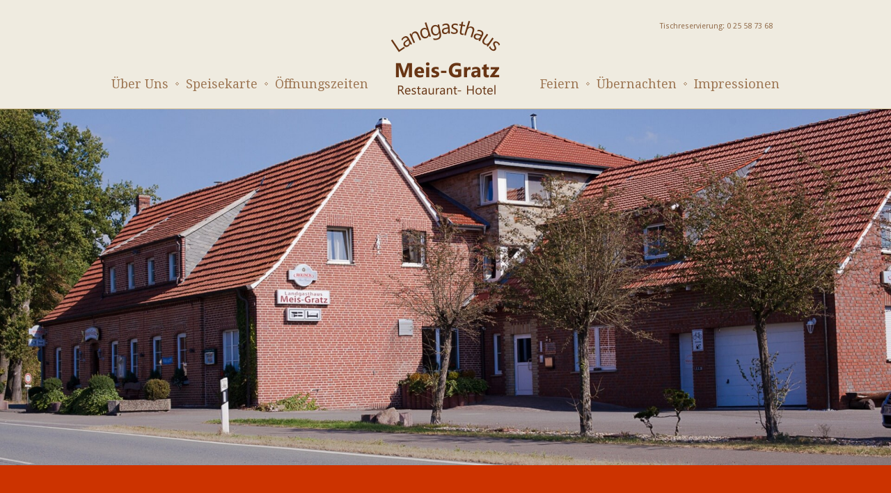

--- FILE ---
content_type: text/html; charset=UTF-8
request_url: http://meis-gratz.de/
body_size: 7977
content:
<!doctype html>
<!--[if lt IE 7]> <html class="lt-ie9 lt-ie8 lt-ie7" lang="de"> <![endif]-->
<!--[if IE 7]>    <html class="lt-ie9 lt-ie8" lang="de"> <![endif]-->
<!--[if IE 8]>    <html class="lt-ie9" lang="de"> <![endif]-->
<!--[if gt IE 8]><!--> <html lang="de"> <!--<![endif]-->
		<head>
				<!-- META TAGS -->
				<meta charset="UTF-8" />
				<meta name="viewport" content="width=device-width" />

                		                <!-- FAVICON -->
		                <link rel="shortcut icon" href="http://meis-gratz.de/wp-content/uploads/2016/08/landgasthaus-meis-gratz-1.png" />
		                
				<!-- Google Web Fonts-->
                <link href='http://fonts.googleapis.com/css?family=Droid+Serif:400,700,400italic,700italic' rel='stylesheet' type='text/css'>
                <link href='http://fonts.googleapis.com/css?family=Droid+Sans:400,700' rel='stylesheet' type='text/css'>


				<!-- Style Sheet-->
				<link rel="stylesheet" href="http://meis-gratz.de/wp-content/themes/elegantia-theme/style.css"/>                                         
                
                <!-- Pingback URL -->
                <link rel="pingback" href="http://meis-gratz.de/xmlrpc.php" />
                
                <!-- RSS -->
                <link rel="alternate" type="application/rss+xml" title="Landgasthaus Meis-Gratz" href="http://meis-gratz.de/feed" />
                <link rel="alternate" type="application/atom+xml" title="Landgasthaus Meis-Gratz" href="http://meis-gratz.de/feed/atom" />                                
                
                
                
                <!--[if lt IE 9]>
	           		<script src="http://meis-gratz.de/wp-content/themes/elegantia-theme/js/html5.js"></script>
	    		<![endif]-->
				
				<!--[if (gte IE 6)&(lte IE 8)]>
				<script defer src="//s3.amazonaws.com/nwapi/nwmatcher/nwmatcher-1.2.4-min.js"></script>
				<script defer src="http://meis-gratz.de/wp-content/themes/elegantia-theme/js/the-tooltip/selectivizr-min.js"></script>
				<![endif]-->

                
                <title>Landgasthaus Meis-Gratz &#8211; Wo der Gast zum Teil der Familie wird&#8230;</title>
<link rel='dns-prefetch' href='//netdna.bootstrapcdn.com' />
<link rel='dns-prefetch' href='//code.jquery.com' />
<link rel='dns-prefetch' href='//s.w.org' />
<link rel="alternate" type="application/rss+xml" title="Landgasthaus Meis-Gratz &raquo; Feed" href="http://meis-gratz.de/feed" />
<link rel="alternate" type="application/rss+xml" title="Landgasthaus Meis-Gratz &raquo; Kommentar-Feed" href="http://meis-gratz.de/comments/feed" />
		<script type="text/javascript">
			window._wpemojiSettings = {"baseUrl":"https:\/\/s.w.org\/images\/core\/emoji\/2.2.1\/72x72\/","ext":".png","svgUrl":"https:\/\/s.w.org\/images\/core\/emoji\/2.2.1\/svg\/","svgExt":".svg","source":{"concatemoji":"http:\/\/meis-gratz.de\/wp-includes\/js\/wp-emoji-release.min.js?ver=4.7.31"}};
			!function(t,a,e){var r,n,i,o=a.createElement("canvas"),l=o.getContext&&o.getContext("2d");function c(t){var e=a.createElement("script");e.src=t,e.defer=e.type="text/javascript",a.getElementsByTagName("head")[0].appendChild(e)}for(i=Array("flag","emoji4"),e.supports={everything:!0,everythingExceptFlag:!0},n=0;n<i.length;n++)e.supports[i[n]]=function(t){var e,a=String.fromCharCode;if(!l||!l.fillText)return!1;switch(l.clearRect(0,0,o.width,o.height),l.textBaseline="top",l.font="600 32px Arial",t){case"flag":return(l.fillText(a(55356,56826,55356,56819),0,0),o.toDataURL().length<3e3)?!1:(l.clearRect(0,0,o.width,o.height),l.fillText(a(55356,57331,65039,8205,55356,57096),0,0),e=o.toDataURL(),l.clearRect(0,0,o.width,o.height),l.fillText(a(55356,57331,55356,57096),0,0),e!==o.toDataURL());case"emoji4":return l.fillText(a(55357,56425,55356,57341,8205,55357,56507),0,0),e=o.toDataURL(),l.clearRect(0,0,o.width,o.height),l.fillText(a(55357,56425,55356,57341,55357,56507),0,0),e!==o.toDataURL()}return!1}(i[n]),e.supports.everything=e.supports.everything&&e.supports[i[n]],"flag"!==i[n]&&(e.supports.everythingExceptFlag=e.supports.everythingExceptFlag&&e.supports[i[n]]);e.supports.everythingExceptFlag=e.supports.everythingExceptFlag&&!e.supports.flag,e.DOMReady=!1,e.readyCallback=function(){e.DOMReady=!0},e.supports.everything||(r=function(){e.readyCallback()},a.addEventListener?(a.addEventListener("DOMContentLoaded",r,!1),t.addEventListener("load",r,!1)):(t.attachEvent("onload",r),a.attachEvent("onreadystatechange",function(){"complete"===a.readyState&&e.readyCallback()})),(r=e.source||{}).concatemoji?c(r.concatemoji):r.wpemoji&&r.twemoji&&(c(r.twemoji),c(r.wpemoji)))}(window,document,window._wpemojiSettings);
		</script>
		<style type="text/css">
img.wp-smiley,
img.emoji {
	display: inline !important;
	border: none !important;
	box-shadow: none !important;
	height: 1em !important;
	width: 1em !important;
	margin: 0 .07em !important;
	vertical-align: -0.1em !important;
	background: none !important;
	padding: 0 !important;
}
</style>
<link rel='stylesheet' id='finalTilesGallery_stylesheet-css'  href='http://meis-gratz.de/wp-content/plugins/final-tiles-grid-gallery-lite/scripts/ftg.css?ver=2.0.15' type='text/css' media='all' />
<link rel='stylesheet' id='fontawesome_stylesheet-css'  href='//netdna.bootstrapcdn.com/font-awesome/4.1.0/css/font-awesome.css?ver=4.7.31' type='text/css' media='all' />
<link rel='stylesheet' id='main-css-css'  href='http://meis-gratz.de/wp-content/themes/elegantia-theme/css/main.css?ver=1.0' type='text/css' media='all' />
<link rel='stylesheet' id='media-queries-css'  href='http://meis-gratz.de/wp-content/themes/elegantia-theme/css/media-queries.css?ver=1.0' type='text/css' media='all' />
<link rel='stylesheet' id='flexslidercss-css'  href='http://meis-gratz.de/wp-content/themes/elegantia-theme/js/flexslider/flexslider.css?ver=1.8' type='text/css' media='all' />
<link rel='stylesheet' id='prettyPhoto-css'  href='http://meis-gratz.de/wp-content/themes/elegantia-theme/js/prettyphoto/css/prettyPhoto.css?ver=3.1.6' type='text/css' media='all' />
<link rel='stylesheet' id='jquery-ui-css-css'  href='http://code.jquery.com/ui/1.9.1/themes/trontastic/jquery-ui.css?ver=1.9.1' type='text/css' media='all' />
<link rel='stylesheet' id='the-tooltip-css'  href='http://meis-gratz.de/wp-content/themes/elegantia-theme/js/the-tooltip/the-tooltip.css?ver=3.0' type='text/css' media='all' />
<link rel='stylesheet' id='custom-css-css'  href='http://meis-gratz.de/wp-content/themes/elegantia-theme/css/custom.css?ver=1.0' type='text/css' media='all' />
<script type='text/javascript' src='http://meis-gratz.de/wp-includes/js/jquery/jquery.js?ver=1.12.4'></script>
<script type='text/javascript' src='http://meis-gratz.de/wp-includes/js/jquery/jquery-migrate.min.js?ver=1.4.1'></script>
<script type='text/javascript' src='http://meis-gratz.de/wp-content/plugins/final-tiles-grid-gallery-lite/scripts/script.js?ver=2.0.15'></script>
<script type='text/javascript' src='http://meis-gratz.de/wp-content/themes/elegantia-theme/js/elastislide/jquery.easing.1.3.js?ver=1.3'></script>
<script type='text/javascript' src='http://meis-gratz.de/wp-content/themes/elegantia-theme/js/elastislide/jquery.elastislide.js?ver=1.0'></script>
<script type='text/javascript' src='http://meis-gratz.de/wp-content/themes/elegantia-theme/js/prettyphoto/jquery.prettyPhoto.js?ver=3.1.6'></script>
<script type='text/javascript' src='http://meis-gratz.de/wp-content/themes/elegantia-theme/js/jquery.validate.min.js?ver=1.10.0'></script>
<script type='text/javascript' src='http://meis-gratz.de/wp-content/themes/elegantia-theme/js/jquery.form.js?ver=3.18'></script>
<script type='text/javascript' src='http://meis-gratz.de/wp-content/themes/elegantia-theme/js/flexslider/jquery.flexslider-min.js?ver=2.0'></script>
<script type='text/javascript' src='http://meis-gratz.de/wp-content/themes/elegantia-theme/js/jquery.isotope.min.js?ver=1.5.19'></script>
<script type='text/javascript' src='http://meis-gratz.de/wp-content/themes/elegantia-theme/js/the-tooltip/the-tooltip.min.js?ver=3.0'></script>
<link rel='https://api.w.org/' href='http://meis-gratz.de/wp-json/' />
<link rel="EditURI" type="application/rsd+xml" title="RSD" href="http://meis-gratz.de/xmlrpc.php?rsd" />
<link rel="wlwmanifest" type="application/wlwmanifest+xml" href="http://meis-gratz.de/wp-includes/wlwmanifest.xml" /> 
<meta name="generator" content="WordPress 4.7.31" />
<link rel="canonical" href="http://meis-gratz.de/" />
<link rel='shortlink' href='http://meis-gratz.de/' />
<link rel="alternate" type="application/json+oembed" href="http://meis-gratz.de/wp-json/oembed/1.0/embed?url=http%3A%2F%2Fmeis-gratz.de%2F" />
<link rel="alternate" type="text/xml+oembed" href="http://meis-gratz.de/wp-json/oembed/1.0/embed?url=http%3A%2F%2Fmeis-gratz.de%2F&#038;format=xml" />
	<script>
		var lightbox_transition = 'elastic';
		var lightbox_speed = 800;
		var lightbox_fadeOut = 300;
		var lightbox_title = false;
		var lightbox_scalePhotos = true;
		var lightbox_scrolling = false;
		var lightbox_opacity = 0.201;
		var lightbox_open = false;
		var lightbox_returnFocus = true;
		var lightbox_trapFocus = true;
		var lightbox_fastIframe = true;
		var lightbox_preloading = true;
		var lightbox_overlayClose = true;
		var lightbox_escKey = false;
		var lightbox_arrowKey = false;
		var lightbox_loop = true;
		var lightbox_closeButton = true;
		var lightbox_previous = "previous";
		var lightbox_next = "next";
		var lightbox_close = "close";
		var lightbox_html = false;
		var lightbox_photo = false;
		var lightbox_width = '';
		var lightbox_height = '';
		var lightbox_innerWidth = 'false';
		var lightbox_innerHeight = 'false';
		var lightbox_initialWidth = '300';
		var lightbox_initialHeight = '100';

		var maxwidth = jQuery(window).width();

		if (maxwidth >768) {
			maxwidth =768;
		}

		var lightbox_maxWidth = 768;
		var lightbox_maxHeight = 500;

		var lightbox_slideshow = false;
		var lightbox_slideshowSpeed = 2500;
		var lightbox_slideshowAuto = true;
		var lightbox_slideshowStart = "start slideshow";
		var lightbox_slideshowStop = "stop slideshow";
		var lightbox_fixed = true;
		var lightbox_top, lightbox_bottom, lightbox_left, lightbox_right;

				lightbox_top = false;
		lightbox_bottom = false;
		lightbox_left = false;
		lightbox_right = false;
		
		var lightbox_reposition = false;
		var lightbox_retinaImage = true;
		var lightbox_retinaUrl = false;
		var lightbox_retinaSuffix = "@2x.$1";
		jQuery(window).load(function() {
			var title;
			jQuery('a.cboxElement').click(function() {
				title = jQuery(this).find('img').attr('alt') && lightbox_title ? jQuery(this).find('img').attr('alt') : '';
				setTimeout(function() {
					jQuery('#cboxContent #cboxTitle').text(title);
				}, 1000);
			});
			jQuery('#cboxNext,#cboxPrevious').click(function() {
				setTimeout(function() {
					var src = jQuery('img.cboxPhoto').attr('src');
					jQuery('a.cboxElement').each(function() {
						if (jQuery(this).attr('href') === src) {
							title = lightbox_title ? jQuery(this).find('img').attr('alt') : '';
							jQuery('#cboxContent #cboxTitle').text(title);
						}
					});
				}, 1000);
			});
			jQuery('body').on('click', '#cboxLoadedContent img', function() {
				setTimeout(function() {
					var src = jQuery('img.cboxPhoto').attr('src');
					jQuery('a.cboxElement').each(function() {
						if (jQuery(this).attr('href') === src) {
							title = lightbox_title ? jQuery(this).find('img').attr('alt') : '';
							jQuery('#cboxContent #cboxTitle').text(title);
						}
					});
				}, 1000);
			});
		});
	</script>
	<style type='text/css' id='dynamic-css'>

body{
color:#332e2e;
}

h1, h2, h3, h4, h5, h6, code, form label, form legend, #pagination, .article-date, .event h3.post-title, .news h2.post-title, .faq-list dt, .toggle dt, .accordion dt, .dropcap, th{
color:#CC3300;
}

::-moz-selection{
background:#ffffff;
}

::selection{
background:#ffffff;
}

a, a:visited, .widget h4, .widget li a, small, article small{
color:#d3af80;
}

.price span, a#scroll-top{
background-color:#d3af80;
}

a:hover, a:focus, a:active, a.read-more:hover, a.read-more:active, a.read-more:focus, .widget a:hover, .widget a:focus, .widget a:active{
color:#CC3300;
}

a#scroll-top:hover, .button, button, input[type="submit"], input[type="reset"], input[type="button"], a.readmore, .single-menu-item .price:hover span, .es-carousel li:hover .price span, .our-menu #main-content article:hover .price span {
background-color:#CC3300;
}

</style><style type='text/css' id='quick-css'>

.le30 {
margin-top: 30px;
}
.le50 {
margin-top: 50px;
}

</style>		</head>
		<body class="home page-template page-template-template-home page-template-template-home-php page page-id-5">				
        		
				<!-- Start wrap -->    
                <div id="page-content-wrap">
                
                        <!-- Start Header -->
                        <div id="header-wrapper"> 
                                   
                                <header id="header">

																					 <h6>Tischreservierung: 0 25 58 73 68</h6>
																					
                                        <!--Left Menu -->
                                        <nav class="main-menu left clearfix">  
												<div class="menu-left-main-menu-container"><ul id="menu-left-main-menu" class="clearfix"><li id="menu-item-275" class="menu-item menu-item-type-post_type menu-item-object-page menu-item-275"><a href="http://meis-gratz.de/ueber-meis-gratz">Über Uns</a></li>
<li id="menu-item-292" class="menu-item menu-item-type-post_type menu-item-object-page menu-item-292"><a href="http://meis-gratz.de/speisekarte">Speisekarte</a></li>
<li id="menu-item-293" class="menu-item menu-item-type-post_type menu-item-object-page menu-item-293"><a href="http://meis-gratz.de/oeffnungszeiten-der-kueche">Öffnungszeiten</a></li>
</ul></div>                                                                                      
                                        </nav>  

                                        <!-- Header Logo -->
                                        <div id="logo">                        
												<!-- Website Logo -->
												<a href="http://meis-gratz.de"  title="Landgasthaus Meis-Gratz">                                    	
																											<img src="http://meis-gratz.de/wp-content/uploads/2016/08/landgasthaus-meis-gratz.png" alt="Landgasthaus Meis-Gratz">
																										</a>                    
                                        </div>	

                                        <!-- Right Menu -->
                                        <nav class="main-menu right clearfix">                    
                                                <div class="menu-right-main-menu-container"><ul id="menu-right-main-menu" class="clearfix"><li id="menu-item-294" class="menu-item menu-item-type-post_type menu-item-object-page menu-item-294"><a href="http://meis-gratz.de/impressionen">Impressionen</a></li>
<li id="menu-item-295" class="menu-item menu-item-type-post_type menu-item-object-page menu-item-295"><a href="http://meis-gratz.de/uebernachten">Übernachten</a></li>
<li id="menu-item-296" class="menu-item menu-item-type-post_type menu-item-object-page menu-item-296"><a href="http://meis-gratz.de/feiern">Feiern</a></li>
</ul></div>                   
                                        </nav>
                                                           
                                </header>
                                
                        </div>
						<!-- End Header -->
                        
						                        							<!-- Slider-->
							<div class="slider-wrapper">
							
									<div class="flexslider"> 
													 
											<ul class="slides">                                               												
													<li><a href="#"><img src="http://meis-gratz.de/wp-content/uploads/2016/10/Meis-Gratz-landgasthaus-1.jpg" alt=""></a></li><li><a href="#"><img src="http://meis-gratz.de/wp-content/uploads/2016/10/buffet-meis-gratz-1.jpg" alt=""></a></li><li><a href="#"><img src="http://meis-gratz.de/wp-content/uploads/2016/10/stefan-arning-meis-gratz-1.jpg" alt=""></a></li><li><a href="#"><img src="http://meis-gratz.de/wp-content/uploads/2016/10/tischdeko-meis-gratz-horstmar-leer-1.jpg" alt=""></a></li><li><a href="#"><img src="http://meis-gratz.de/wp-content/uploads/2016/10/landgasthaus-anhanger-meis-gratz-1.jpg" alt=""></a></li>																							
											</ul>
																		
									</div> 
																
							</div>
							<!--End Slider-->
																			
						
                        <!-- Bottom Strip -->
                        <div class="bottom-strip-wrapper">

                        </div>
				
				
				
                        <!-- Start Container -->		
                        <div id="container">           

                                <!-- Content -->
                                <div class="content full-width clearfix">

                                        <div class="container-top"></div>
												
												<div id="main-content">

                                                    <p style="text-align: center;"><section class="page-head"><h1><span><br />
herzlich willkommen beim Landgasthaus Meis-Gratz!</p>
<p style="text-align: center;">
<p style="text-align: center;">
<p style="text-align: center;">
<p></span></h1></section></p>
<p style="text-align: center;">Unser gemütliches Landgasthaus liegt mitten im schönen Münsterland &#8211; im Kreis Steinfurt &#8211; in Horstmar &#8211; Leer / Alst.<br />
Unsere Region ist geprägt von Feldern, Wiesen und Wäldern.</p>
<p>Zahlreiche Sehenswürdigkeiten in der näheren Umgebung warten auf ihre Entdeckung. &#8222;Reisen Sie durch die Zeit&#8220;: Burgmannshöfe (Horstmar), Herrenhäuser (z. B. Haus Alst), Schlösser (z. B. Burgsteinfurt) und Burgen erwarten Sie.</p>
<p>Nutzen Sie unsere günstige Lage auch für Ausflüge in die benachbarten Niederlande (z.B. Enschede ca. 30km) oder nach Münster (ca. 30km).</p>
<p style="text-align: center;">Wir bieten Ihnen im Restaurant eine gutbürgerliche, westfälische Küche und im Hotel eine komfortable und preiswerte Möglichkeit zur Übernachtung. Schauen Sie doch einmal persönlich bei uns im Herzen des Münsterlandes vorbei.<br />
Wir freuen uns auf Ihren Besuch!</p>
<p style="text-align: center;"><em><strong>Ihre Familie Arning</strong></em></p>
<p>&nbsp;</p>
<hr class="separator"><section id="template-items"><ul class="template-items clearfix"><li><h2>Essen und Trinken</h2><figure><a href=" http://meis-gratz.de/essen-und-trinken"><img src="http://meis-gratz.de/wp-content/uploads/2016/08/essen-small.jpg" alt=""></a></figure><h3>Gutbürgerliche, westfälische Küche</h3><p></p><a href=" http://meis-gratz.de/essen-und-trinken" class="readmore">mehr Erfahren ...</a></li><li><h2>Feiern</h2><figure><a href="http://meis-gratz.de/feiern"><img src="http://meis-gratz.de/wp-content/uploads/2016/08/feier-small.jpg" alt=""></a></figure><h3>Für Feierlichkeiten aller Art </h3><p></p><a href="http://meis-gratz.de/feiern" class="readmore">mehr Erfahren ...</a></li><li><h2>Übernachten</h2><figure><a href="http://meis-gratz.de/uebernachten"><img src="http://meis-gratz.de/wp-content/uploads/2016/08/zimmer-small.jpg" alt=""></a></figure><h3>Landhausstil mit mediterranem Einfluss</h3><p></p><a href="http://meis-gratz.de/uebernachten" class="readmore">mehr Erfahren ...</a></li></ul></section>
												</div>
                                                <!-- End of Main Content-->

                                        <div class="container-bottom"></div>

                                </div>
                                <!-- End Content-->
                                                						
                        </div>
                        <!-- End Container -->
						                        
                        <!-- Start Footer -->
                        <div id="footer-wrapper">            
                                <footer id="footer">

										<!-- Footer Menu -->
										<nav id="footer-menu">												
												<ul id="menu-footer-menu" class="clearfix"><li id="menu-item-297" class="menu-item menu-item-type-post_type menu-item-object-page menu-item-297"><a href="http://meis-gratz.de/datenschutz">Datenschutz</a></li>
<li id="menu-item-298" class="menu-item menu-item-type-post_type menu-item-object-page menu-item-298"><a href="http://meis-gratz.de/impressum">Impressum</a></li>
<li id="menu-item-697" class="menu-item menu-item-type-post_type menu-item-object-page menu-item-697"><a href="http://meis-gratz.de/contact">Kontakt</a></li>
</ul>                     
										</nav>
										
										         
												<!-- Social Icons -->                          
                                                <ul class="social-nav">
                                                    <li class="facebook"><a target="_blank" href="https://www.facebook.com/Landgasthaus.Meis.Gratz/"></a></li>                                                </ul>
                                																								
		
										<address>Inhaber: Stefan Arning  •  Alst 13  •  48612 Horstmar  •  Telefon: (0 25 58) 73 68</address>
										<p class="copyright">Copyright © 2023 Landgasthaus Meis-Gratz. All rights reserved.</p>		

                                </footer>
                        </div><!-- End Footer -->
						
                </div><!-- End Page wrap -->

				<a href="#top" id="scroll-top"></a>

                <script type="text/javascript">
    jQuery(document).ready(function(e) {

        $ = jQuery;

        /*-----------------------------------------------------------------------------------*/
        /*	Responsive Nav for Header
        /*-----------------------------------------------------------------------------------*/
        var $mainNav    = $('.main-menu > div').children('ul');
        var optionsList = '<option value="" selected>Go to...</option>';

        $mainNav.find('li').each(function() {
            var $this   = $(this),
                    $anchor = $this.children('a'),
                    depth   = $this.parents('ul').length - 1,
                    indent  = '';
            if( depth ) {
                while( depth > 0 ) {
                    indent += ' - ';
                    depth--;
                }
            }
            optionsList += '<option value="' + $anchor.attr('href') + '">' + indent + ' ' + $anchor.text() + '</option>';
        }).end().last()
                .after('<select class="responsive-nav">' + optionsList + '</select>');

        $('.responsive-nav').on('change', function() {
            window.location = $(this).val();
        });



        /*-----------------------------------------------------------------------------------*/
        /*	Responsive Nav for Footer
        /*-----------------------------------------------------------------------------------*/
        var $mainNav    = $('#footer-menu').children('ul');
        var optionsList = '<option value="" selected>Go to...</option>';

        $mainNav.find('li').each(function() {
            var $this   = $(this),
                    $anchor = $this.children('a'),
                    depth   = $this.parents('ul').length - 1,
                    indent  = '';
            if( depth ) {
                while( depth > 0 ) {
                    indent += ' - ';
                    depth--;
                }
            }
            optionsList += '<option value="' + $anchor.attr('href') + '">' + indent + ' ' + $anchor.text() + '</option>';
        }).end()
                .after('<select class="responsive-nav">' + optionsList + '</select>');

        $('.responsive-nav').on('change', function() {
            window.location = $(this).val();
        });



        /*----------------------------------------------------------------------------------*/
        /*	Contact Form AJAX validation and submition
        /*  Validation Plugin : http://bassistance.de/jquery-plugins/jquery-plugin-validation/
        /*	Form Ajax Plugin : http://www.malsup.com/jquery/form/
        /*---------------------------------------------------------------------------------- */

        if(jQuery().validate && jQuery().ajaxSubmit)
        {
            // Contact Form Handling
            var contact_options = {
                target: '#message-sent',
                beforeSubmit: function(){
                    $('#contact-loader').fadeIn('fast');
                    $('#message-sent').fadeOut('fast');
                },
                success: function(responseText, statusText, xhr, $form){
                    $('#contact-loader').fadeOut('fast');
                    $('#message-sent').fadeIn('fast');

                    if( responseText == "Wrong Code!" )
                    {
                        // wrong code
                    }
                    else if( responseText == "Message Sent Successfully!" )
                    {
                        $('.contact-form').resetForm();
                    }
                }
            };

            $('#contact-form .contact-form').validate({
                errorLabelContainer: $("div.error-container"),
                submitHandler: function(form) {
                    $(form).ajaxSubmit(contact_options);
                }
            });


            // Reservation Form Handling
            var reservation_options = {
                target: '#message-sent',
                beforeSubmit: function(){
                    $('#contact-loader').fadeIn('fast');
                    $('#message-sent').fadeOut('fast');
                },
                success: function(responseText, statusText, xhr, $form){
                    $('#contact-loader').fadeOut('fast');
                    $('#message-sent').fadeIn('fast');

                    if( responseText == "Wrong Code!" )
                    {
                        // wrong code
                    }
                    else if( responseText == "Message Sent Successfully!" )
                    {
                        $('.contact-form').resetForm();
                    }
                }
            };

            $('#reservation-form .contact-form').validate({
                errorLabelContainer: $("div.error-container"),
                submitHandler: function(form) {
                    $(form).ajaxSubmit(reservation_options);
                }
            });
        }


        /* ---------------------------------------------------- */
        /*	jQuery UI Date Picker
        /* ---------------------------------------------------- */
        if( jQuery().datepicker )
        {
            /*
            *   For localization of Datepicker
            *   Visit - http://docs.jquery.com/UI/Datepicker/Localization
            *   And Modify the code below after removing comments
            */


            $( "#date" ).datepicker();
        }


    });

</script>

                <link rel='stylesheet' id='style-name-css'  href='http://meis-gratz.de/wp-content/plugins/lightbox/css/frontend/colorbox-1.css?ver=4.7.31' type='text/css' media='all' />
<script type='text/javascript' src='http://meis-gratz.de/wp-includes/js/comment-reply.min.js?ver=4.7.31'></script>
<script type='text/javascript' src='http://meis-gratz.de/wp-includes/js/jquery/ui/core.min.js?ver=1.11.4'></script>
<script type='text/javascript' src='http://meis-gratz.de/wp-includes/js/jquery/ui/datepicker.min.js?ver=1.11.4'></script>
<script type='text/javascript'>
jQuery(document).ready(function(jQuery){jQuery.datepicker.setDefaults({"closeText":"Schlie\u00dfen","currentText":"Heute","monthNames":["Januar","Februar","M\u00e4rz","April","Mai","Juni","Juli","August","September","Oktober","November","Dezember"],"monthNamesShort":["Jan.","Feb.","M\u00e4rz","Apr.","Mai","Juni","Juli","Aug.","Sep.","Okt.","Nov.","Dez."],"nextText":"Weiter","prevText":"Zur\u00fcck","dayNames":["Sonntag","Montag","Dienstag","Mittwoch","Donnerstag","Freitag","Samstag"],"dayNamesShort":["So.","Mo.","Di.","Mi.","Do.","Fr.","Sa."],"dayNamesMin":["S","M","D","M","D","F","S"],"dateFormat":"d MM, yy","firstDay":1,"isRTL":false});});
</script>
<script type='text/javascript' src='http://meis-gratz.de/wp-content/themes/elegantia-theme/js/custom.js?ver=1.0'></script>
<script type='text/javascript' src='http://meis-gratz.de/wp-includes/js/wp-embed.min.js?ver=4.7.31'></script>
<script type='text/javascript' src='http://meis-gratz.de/wp-content/plugins/lightbox/js/frontend/custom.js?ver=4.7.31'></script>
<script type='text/javascript' src='http://meis-gratz.de/wp-content/plugins/lightbox/js/frontend/jquery.colorbox.js?ver=4.7.31'></script>
        </body>
</html>

--- FILE ---
content_type: text/css
request_url: http://meis-gratz.de/wp-content/themes/elegantia-theme/style.css
body_size: 721
content:
/*
	Theme Name: Elegantia Theme
	Theme URI: http://themeforest.net/item/elegantia-restaurant-and-cafe-wordpress-theme/3678945
	Description: A nicely designed theme for Restaurants, Cafe's and other food related businesses.
	Author: Inspiry Themes
	Author URI: http://www.inspirythemes.com/
	Version: 1.2.5
	Text Domain: framework
    Domain Path: /
	License: GNU General Public License version 3.0
	License URI: http://www.gnu.org/licenses/gpl-3.0.html
	Tags: custom-background, threaded-comments, translation-ready, light, one-column, two-columns, three-columns, four-columns, custom-menu, theme-options

	----------------------------------------------------------------------------------------------------------------*/

--- FILE ---
content_type: text/css
request_url: http://meis-gratz.de/wp-content/themes/elegantia-theme/css/main.css?ver=1.0
body_size: 51623
content:
/*-----------------------------------------------------------------------------------*/
/*	1. CSS RESET
/*  http://meyerweb.com/eric/tools/css/reset/
/*-----------------------------------------------------------------------------------*/
html, body, div, span, applet, object, iframe, h1, h2, h3, h4, h5, h6, p, blockquote, pre, a, abbr, acronym, address, big, cite, code, del, dfn, em, img, ins, kbd, q, s, samp, small, strike, strong, sub, sup, tt, var, b, u, i, center, dl, dt, dd, ol, ul, li, fieldset, form, label, legend, table, caption, tbody, tfoot, thead, tr, th, td, article, aside, canvas, details, embed, figure, figcaption, footer, header, hgroup, menu, nav, output, ruby, section, summary, time, mark, audio, video {
  margin: 0;
  padding: 0;
  border: 0;
  font-size: 100%;
  font: inherit;
  vertical-align: baseline;
}

/* HTML5 display-role reset for older browsers */
article, aside, details, figcaption, figure, footer, header, hgroup, menu, nav, section {
  display: block;
}

body {
  line-height: 1;
}

ol, ul {
  list-style: none;
}

blockquote, q {
  quotes: none;
}

blockquote:before, blockquote:after {
  content: '';
  content: none;
}

q:before, q:after {
  content: '';
  content: none;
}

table {
  border-collapse: collapse;
  border-spacing: 0;
}

/*-------------------------------------------------------------------------------------------------------*/
/*  Common CSS3 Styles
/*-------------------------------------------------------------------------------------------------------*/
.light_shadow, form input[type="text"], form select, form textarea, .img-border, .content img, .team-page section img, #map_canvas {
  -moz-box-shadow: 0px 0px 0px 1px #e6e6e6;
  -webkit-box-shadow: 0px 0px 0px 1px #e6e6e6;
  box-shadow: 0px 0px 0px 1px #e6e6e6;
}

.button_shadow, .button, input[type="submit"], input[type="reset"], button, .readmore, ul.template-items li a.readmore, ul.template-items li figure {
  -moz-box-shadow: #f9f9f9 -1px -1px 0px, 1px 1px 1px #d8d8d8;
  -webkit-box-shadow: #f9f9f9 -1px -1px 0px, 1px 1px 1px #d8d8d8;
  box-shadow: #f9f9f9 -1px -1px 0px, 1px 1px 1px #d8d8d8;
}

.light_transition, .button:hover, .button:focus, input[type="submit"]:hover, input[type="reset"]:hover, button:hover, button:focus, .readmore:hover, .readmore:focus, ul.template-items li a.readmore:hover, ul.template-items li a.readmore:focus {
  -moz-transition-duration: 0.3s;
  -o-transition-duration: 0.3s;
  -webkit-transition-duration: 0.3s;
  transition-duration: 0.3s;
  -moz-transition-timing-function: ease-out;
  -o-transition-timing-function: ease-out;
  -webkit-transition-timing-function: ease-out;
  transition-timing-function: ease-out;
}

/*-------------------------------------------------------------------------------------------------------*/
/* 1. Base Body Styles
/*-------------------------------------------------------------------------------------------------------*/
body {
  background: url(../images/body.png) #f0ece1;
  color: #909090;
  font: 13px 'Droid Sans', Georgia, "Times New Roman", Times, serif;
  line-height: 20px;
}

::-moz-selection, ::selection {
  background: #f8dda8;
  color: #000;
  text-shadow: none;
}

.clearfix {
  *zoom: 1;
}
.clearfix:before {
  content: "";
  display: table;
}
.clearfix:after {
  content: "";
  display: table;
  clear: both;
}

a {
  text-decoration: none;
  color: #d3af80;
}
a:visited {
  color: #d3af80;
}
a:active, a:focus, a:hover {
  color: #824328;
}
a:focus {
  outline: none;
}
a:hover, a:active {
  outline: 0;
}

h1, h2, h3, h4, h5, h6 {
  color: #824328;
  font-family: 'Droid Serif', serif;
}

h1 {
  font-size: 32px;
  line-height: 38px;
}

h2 {
  font-size: 24px;
  line-height: 30px;
}

h3 {
  font-size: 18px;
  line-height: 24px;
}

h4 {
  font-size: 14px;
  line-height: 20px;
}

h5 {
  font-size: 13px;
  line-height: 20px;
}

h6 {
  font-size: 12px;
  line-height: 18px;
}

p {
  line-height: 20px;
}

em, code, strong, b {
  margin: 0px 2px;
}

strike, em, strong, b {
  color: #676666;
}

code {
  color: #824328;
}

ins, strong {
  font-weight: bold;
}

i, em {
  font-style: italic;
}

article address {
  padding: 1em;
  border-left: 5px solid #ebd09b;
}

pre {
  width: 100%;
  margin: 10px 0;
  display: block;
  padding: 1em;
  background: #fdf4e3;
  border-left: 5px solid #ebd09b;
  font-family: "Courier New",Courier,monospace;
}

tt {
  font-family: "Courier New",Courier,monospace;
}

sub {
  font-size: 8px;
  vertical-align: bottom;
}

sup {
  font-size: 10px;
  vertical-align: top;
}

form {
  width: 100%;
  margin-bottom: 15px;
}
form div, form p {
  margin-bottom: 15px;
}
form label {
  color: #824328;
  display: block;
}
form input[type="text"], form select, form textarea {
  padding: 0 5px;
  outline: none;
  font-size: 13px;
  color: #ab7868;
  background-color: #fff9f1;
  border: 1px solid #fff;
}

.screen-reader-text {
  display: none;
}

.lt-ie9 form input[type="text"], .lt-ie9 form select, .lt-ie9 form textarea {
  border: 1px solid #e6e6e6;
}
.lt-ie9 form input[type="text"].error, .lt-ie9 form select.error, .lt-ie9 form textarea.error {
  border: 1px solid #ff1a3a;
}

form select {
  height: 30px;
  padding: 5px 1px;
  width: 213px;
}
form input[type="text"] {
  width: 198px;
  height: 30px;
}

form textarea {
  width: 90%;
  height: 120px;
  line-height: 20px;
  resize: vertical;
}
form input[type="text"]:focus, form textarea:focus {
  background-color: #f6e0c4;
}
form fieldset {
  margin-bottom: 15px;
  border: 1px solid #FBDFAA;
  padding: 10px;
}
form fieldset legend {
  padding: 4px 10px;
  color: #824328;
}
form fieldset p, form fieldset div {
  margin-bottom: 10px !important;
}
form fieldset label {
  display: inline-block;
}
form fieldset input[type="radio"], form fieldset input[type="checkbox"] {
  vertical-align: top;
  height: 20px;
  width: auto;
  padding: 0px;
  margin: 0 5px 0 2px;
}

.button {
  cursor: pointer;
  display: inline-block;
  background-color: #824328;
  border: 2px solid #ffffff;
  padding: 5px 12px;
  color: #fff;
  font-size: 13px;
}

input[type="submit"], input[type="reset"] {
  cursor: pointer;
  display: inline-block;
  background-color: #824328;
  border: 2px solid #ffffff;
  padding: 5px 12px;
  color: #fff;
  font-size: 13px;
}

button {
  cursor: pointer;
  display: inline-block;
  background-color: #824328;
  border: 2px solid #ffffff;
  padding: 5px 12px;
  color: #fff;
  font-size: 13px;
}

.button:hover, .button:focus {
  background-color: #55240f;
}

input[type="submit"]:hover, input[type="reset"]:hover {
  background-color: #55240f;
}

button:hover, button:focus {
  background-color: #55240f;
}

/*-------------------------------------------------------------------------------------------------------*/
/* 2. Common Styles
/*-------------------------------------------------------------------------------------------------------*/
/* 2.1 Fonts --------------------------------------------------------------------*/
#header ul li > ul > li > a, #pagination, .event-single article small, .article-date, ul.carousel .price span, #header ul li a {
  font-family: 'Droid Serif', serif;
}

#commentform, form, article dl, #reservation-form .contact-form .readmore, .contact-form, #contact-form, #reservation-form {
  font-family: 'Droid Sans', Arial, Helvetica, sans-serif;
}

#contact-form .contact-form #message, #contact-form .contact-form label {
  font-family: 'Droid Sans', Arial, Helvetica, sans-serif;
}

p, .team-page .page-head p {
  font-family: 'Droid Sans', Arial, Helvetica, sans-serif;
}

#sidebar .widget p, #sidebar .widget ul li {
  font-family: 'Droid Sans', Arial, Helvetica, sans-serif;
}

#header h6, .bottom-strip p a {
  font-family: 'Droid Sans', Arial, Helvetica, sans-serif;
}

ul.template-items li a.readmore, ul.template-items li p {
  font-family: 'Droid Sans', Arial, Helvetica, sans-serif;
}

#footer ul li a, #footer address, #footer p {
  font-family: 'Droid Sans', Arial, Helvetica, sans-serif;
}

/* 2.2 Image Alignment --------------------------------------------------------------------*/
.alignnone {
  margin: 5px 20px 20px 0;
}

.aligncenter, div.aligncenter {
  display: block;
  margin: 5px auto 20px auto;
}

.alignright {
  float: right;
  margin: 5px 0 20px 20px;
}

.alignleft {
  float: left;
  margin: 5px 20px 20px 0;
}

.aligncenter {
  display: block;
  margin: 5px auto 20px auto;
}

a img.alignright {
  float: right;
  margin: 5px 0 20px 20px;
}

a img.alignnone {
  margin: 5px 0 20px 0;
}

a img.alignleft {
  float: left;
  margin: 5px 20px 20px 0;
}

a img.aligncenter {
  display: block;
  margin-left: auto;
  margin-right: auto;
}

/* 2.3 Image Caption --------------------------------------------------------------------*/
.wp-caption {
  background: #fff;
  max-width: 96%;
  padding: 5px 3px 10px;
  text-align: center;
}
.wp-caption.alignnone, .wp-caption.alignleft {
  margin: 5px 20px 20px 0;
}
.wp-caption.alignright {
  margin: 5px 0 20px 20px;
}
.wp-caption img {
  border: 0 none;
  height: auto;
  margin: 0;
  max-width: 98.5%;
  padding: 0;
  width: auto;
}
.wp-caption p.wp-caption-text {
  font-size: 11px;
  line-height: 17px;
  margin: 0;
  padding: 0 4px 5px;
}

.sticky {
  visibility: visible;
}

.gallery-caption {
  visibility: visible;
}

.bypostauthor {
  visibility: visible;
}

/* 2.4 Image Border --------------------------------------------------------------------*/
.img-border {
  display: block;
  margin-bottom: 15px;
  border: 6px solid #fafafa;
}
.img-border:hover {
  border-color: #eaeaea;
  -moz-transition-duration: 0.3s;
  -o-transition-duration: 0.3s;
  -webkit-transition-duration: 0.3s;
  transition-duration: 0.3s;
}

a.read-more {
  display: inline;
  padding-right: 15px;
  background: url(../images/rm-arrow.png) no-repeat right 5px;
}
a.read-more:hover {
  color: #824328;
  background: url(../images/rm-arrow.png) no-repeat right -28px;
}

.readmore {
  display: inline-block;
  background-color: #824328;
  border: 2px solid #ffffff;
  padding: 5px 12px;
  color: #fff;
  font-size: 12px;
}
.readmore:hover, .readmore:focus {
  background-color: #55240f;
}

/* 2.5 Bottom Strip --------------------------------------------------------------------*/
.bottom-strip-wrapper {
  background: url(../images/bottom-strip.png) repeat-x #fbdfa8;
  width: 100%;
  height: 50px;
  margin-bottom: 45px;
}

.bottom-strip {
  width: 960px;
  margin: auto;
  text-align: center;
}
.bottom-strip p {
  color: #514032;
  font-size: 15px;
  line-height: 14px;
  text-transform: uppercase;
  padding: 11px 0px 6px;
  word-spacing: 1px;
}

.lt-ie8 .bottom-strip p a {
  padding: 3px 11px;
}

.bottom-strip p a {
  margin-left: 6px;
  display: inline-block;
  color: #fff;
  background: url(../images/strip-btn-bg.png) repeat-x;
  border-right: 1px solid #9f6a4c;
  padding: 7px 11px;
  font-size: 12px;
}
.bottom-strip p a:hover {
  background-position: bottom;
  transition: linear 0.3s;
  -moz-transition: linear 0.3s;
  -webkit-transition: linear 0.3s;
  -o-transition: linear 0.3s;
}

/* 2.6 Page Head ----------------------------------------------------------------------*/
.page-head h1 {
  background: url(../images/page-title.png) repeat-x 0 20px;
  text-align: center;
  font-variant: small-caps;
  margin-bottom: 25px;
  line-height: 38px;
}
.page-head h1 span {
  display: inline-block;
  background-color: #ffffff;
  padding: 0px 7px;
}
.page-head p {
  text-align: center;
  margin-bottom: 25px;
}

/* 2.7 Top & Bottom Container Styles ----------------------------------------------------------------------*/
.container-top {
  background: url(../images/container-top.png) no-repeat center top;
  margin: -34px 0px 16px;
}

.container-bottom {
  background: url(../images/container-bottom.png) no-repeat center top;
  margin-bottom: -38px;
}

.container-top, .container-bottom {
  width: 100%;
  height: 54px;
  overflow: hidden;
}

/* 2.8 Separator Styles ----------------------------------------------------------------------*/
.separator {
  background: url(../images/sep-line-stars.png) white repeat-x center center;
  height: 15px;
  border: none;
  margin: 0px 0px 25px;
}

.lt-ie8 hr {
  border: none;
  color: #f3eade;
  height: 1px;
}

/* 2.9 Widgets --------------------------------------------------------------------*/
.widget {
  padding: 0px 0px 20px;
  margin-bottom: 30px;
  background: url(../images/widget-bottom-bg.png) center bottom no-repeat;
}
.widget h3 {
  font-size: 20px;
  line-height: 28px;
  font-variant: small-caps;
  margin-bottom: 15px;
}
.widget h4 {
  color: #d3af80;
  margin-bottom: 15px;
  line-height: 22px;
}
.widget p {
  margin-bottom: 15px;
}
.widget p span {
  color: #d2ae7e;
  margin-bottom: 4px;
}
.widget p a {
  color: #d2ae7e;
  margin-bottom: 4px;
}
.widget p a:hover, .widget p a:focus {
  color: #824328;
}
.widget ul {
  margin-bottom: 15px;
}
.widget ul ul {
  margin-bottom: 0;
}
.widget ul li {
  background: url(../images/list-bullet.png) no-repeat 0 9px;
  padding-left: 20px;
  margin-bottom: 0px;
}
.widget ul li a {
  color: #d3af80;
  font-family: 'Droid Serif', serif;
  font-size: 14px;
  line-height: 27px;
}
.widget ul li a:hover, .widget ul li a:focus {
  color: #824328;
}

/* 2.10 Sidebar Contact Detail Widget Styles ----------------------------------------------------------*/
#sidebar button, #sidebar input, #sidebar label, #sidebar select, #sidebar textarea, #sidebar option {
  margin-bottom: 10px;
}
#sidebar li.book-icon {
  color: #d3af80;
  padding-left: 25px;
  margin-bottom: 5px;
  background: url(../images/book.png) no-repeat 0px 3px;
}
#sidebar li.mail-icon {
  color: #d3af80;
  padding-left: 25px;
  margin-bottom: 5px;
  background: url(../images/list-mail-icon.png) no-repeat 0px 5px;
}
#sidebar li.phone-icon {
  color: #d3af80;
  padding-left: 25px;
  margin-bottom: 5px;
  background: url(../images/list-phone-icon.png) no-repeat 0px 0px;
}
#sidebar .social ul {
  overflow: hidden;
}
#sidebar .social li {
  float: left;
  background: none;
  padding: 0px;
  height: 32px;
  line-height: 38px;
  margin: 0 9px 0px 0px;
  color: #909090;
}
#sidebar .social li a {
  display: inline-block;
  width: 32px;
  height: 32px;
}
#sidebar .social li.twitter a {
  background: url(../images/twitter.png) 0px 0px no-repeat;
}
#sidebar .social li.facebook a {
  background: url(../images/facebook.png) 0px 0px no-repeat;
}
#sidebar .social li.twitter:hover a, #sidebar .social li.facebook:hover a {
  background-position: bottom;
}
#sidebar .sidebar-menu-item {
  padding: 10px 0;
  border-bottom: 1px solid #eaeaea;
}
#sidebar .widget .sidebar-menu-item:first-of-type {
  padding-top: 0;
}
#sidebar .widget .sidebar-menu-item:last-of-type {
  border-bottom: none;
}
#sidebar .sidebar-menu-item h4 {
  color: #D3AF80;
  font-size: 15px;
  margin-bottom: 5px;
  line-height: 22px;
}
#sidebar .sidebar-menu-item .sidebar-menu-thumb {
  float: left;
  margin: 5px 10px 10px 0;
}
#sidebar .sidebar-menu-item p {
  margin-bottom: 5px;
}

/* 2.11 Sidebar Social Nav Widget Styles ----------------------------------------------------------*/
/* 2.12 Pagination --------------------------------------------------------------------*/
#pagination {
  font-size: 14px;
  color: #824328;
  margin-bottom: 15px;
  text-align: center;
}
#pagination span {
  margin: 0px 6px;
}
#pagination a.readmore {
  padding: 4px 8px;
  margin-bottom: 10px;
  color: #fff;
}
#pagination a.readmore:hover {
  color: #fff;
}
#pagination a.current {
  color: #fff;
  font-weight: 700;
  background-color: #55240f;
}

/*-------------------------------------------------------------------------------------------------------*/
/* 3. Layouts
/*-------------------------------------------------------------------------------------------------------*/
#container {
  width: 930px;
  margin: 0px auto 45px;
  padding: 5px;
  background-color: #fff;
  border: 1px solid #b4b4b4;
  box-shadow: 0px 0px 3px #c2c1bf;
  -moz-box-shadow: 0px 0px 3px #c2c1bf;
  -webkit-box-shadow: 0px 0px 3px #c2c1bf;
}

.content {
  width: 820px;
  padding: 0px 53px 0px;
  margin: auto;
  border: 1px solid #fce2af;
}

#sidebar {
  float: left;
  width: 210px;
  padding: 20px 0 50px 0;
}

#main-content {
  float: right;
  width: 560px;
  padding: 16px 0 50px 0;
}

/* 3.2 Sidebar Rigth  ------------------------------------------------------------------------------------*/
.content.right #sidebar {
  float: right;
}
.content.right #main-content {
  float: left;
}
.content.full-width #main-content {
  width: 100%;
  float: none;
  padding: 0 0 20px;
  clear: both;
}

/*-------------------------------------------------------------------------------------------------------*/
/* 4. Header
/*-------------------------------------------------------------------------------------------------------*/
#header-wrapper {
  width: 100%;
  background-color: #EFEBE0;
}

#header {
  width: 960px;
  margin: auto;
  padding: 1px 0px 0px;
  position: relative;
  min-height: 120px;
  height: auto !important;
  height: 120px;
}

/* 4.1 Logo ----------------------------------------------------------------------*/
#logo {
  width: 194px;
  margin: 15px auto 0px;
}
#logo img {
  max-width: 100%;
}

#header h6 {
  color: #936e4d;
  font-size: 11px;
  position: absolute;
  top: 29px;
  right: 10px;
}

/* 4.2 Header Menus ----------------------------------------------------------------------*/
.main-menu {
  position: absolute;
  bottom: 0px;
}
.main-menu.left {
  left: 0px;
}
.main-menu.right {
  right: 0px;
}
.main-menu > div > ul > li {
  position: relative;
}
.main-menu.left > div > ul > li {
  float: left;
  padding: 0px 10px 23px 0px;
}
.main-menu.right > div > ul > li {
  float: right;
  padding: 0px 0px 23px 10px;
}
.main-menu > div > ul > li > a {
  color: #9d7653;
  font-size: 18px;
  background: url(../images/bullet-one.png) no-repeat right center;
}
.main-menu.left > div > ul > li > a {
  padding-right: 15px;
  background-position: right center;
}
.main-menu.right > div > ul > li > a {
  padding-left: 15px;
  background-position: left center;
}
.main-menu > div > ul > li:last-child > a {
  background: none;
}
.main-menu > div > ul > li > a:hover, .main-menu > div > ul > li > a:active, .main-menu > div > ul > li > a:focus {
  color: #d2ae7e;
}
.main-menu .sub-menu {
  background: #000;
  display: none;
  width: 200px;
  position: absolute;
  top: 45px;
  left: 0px;
  z-index: 1200;
  border: 1px solid #e3c893;
  border-top: none;
  box-shadow: 2.5px 2.5px 5px rgba(0, 0, 0, 0.2);
  -moz-box-shadow: 2.5px 2.5px 5px rgba(0, 0, 0, 0.2);
  -webkit-box-shadow: 2.5px 2.5px 5px rgba(0, 0, 0, 0.2);
}
.main-menu .sub-menu .menu-item {
  cursor: pointer;
  float: none;
  padding: 10px 15px 10px 15px;
  position: relative;
  border-bottom: 1px solid #222;
  transition: all .3s;
  -moz-transition: all .3s;
  -webkit-transition: all .3s;
}
.main-menu .sub-menu .menu-item:last-child {
  border-bottom: none;
}
.main-menu .sub-menu .menu-item:hover {
  background-color: #fce0a9;
  transition: all .3s;
  -moz-transition: all .3s;
  -webkit-transition: all .3s;
}
.main-menu .sub-menu .menu-item:hover > a {
  color: #9d7653;
}
.main-menu .sub-menu .menu-item > a {
  padding: 0px;
  background: none;
  font-size: 14px;
}
.main-menu .sub-menu .menu-item:focus > a {
  color: #9d7653;
}
.main-menu .sub-menu .menu-item .sub-menu {
  top: 0px;
  left: 200px;
}
.main-menu .responsive-nav {
  display: none;
  margin: 10px auto 0px;
  padding: 5px;
  border: 1px solid #CCC;
}

/*-------------------------------------------------------------------------------------------------------*/
/* 5. Footer
/*-------------------------------------------------------------------------------------------------------*/
#footer-wrapper {
  width: 100%;
  background: url(../images/footer-wrapper.png) black repeat-x center top;
  padding: 8px 0 30px;
}

#footer {
  width: 960px;
  margin: auto;
  text-align: center;
  padding: 18px 0px 59px;
  background: url(../images/elegant-shape.png) center bottom no-repeat;
}
#footer #footer-menu {
  margin-bottom: 28px;
}
#footer ul li {
  display: inline;
  margin-right: 24px;
}
#footer ul li a {
  font-size: 12px;
  color: #9d7653;
}
#footer ul li a:hover, #footer ul li a:focus {
  color: #bc9068;
}
#footer #footer-menu .responsive-nav {
  display: none;
  margin: 10px auto 0;
  padding: 5px;
  border: 1px solid #CCC;
}
#footer ul.social-nav {
  margin-bottom: 35px;
}
#footer .social-nav li {
  display: inline;
  width: 32px;
  height: 32px;
  margin: 0 3px 0 3px;
}
#footer .social-nav li a {
  display: inline-block;
  width: 32px;
  height: 32px;
}
#footer .social-nav li.vk a {
  background: url(../images/vk.png) 0 0 no-repeat;
}
#footer .social-nav li.instgram a {
  background: url(../images/instgram.png) 0 0 no-repeat;
}
#footer .social-nav li.yahoo a {
  background: url(../images/yahoo.png) 0 0 no-repeat;
}
#footer .social-nav li.twitter a {
  background: url(../images/twitter.png) 0 0 no-repeat;
}
#footer .social-nav li.facebook a {
  background: url(../images/facebook.png) 0 0 no-repeat;
}
#footer .social-nav li.mail a {
  background: url(../images/mail.png) 0 0 no-repeat;
}
#footer .social-nav li.rss a {
  background: url(../images/rss.png) 0 0 no-repeat;
}
#footer .social-nav li.google-pluse a {
  background: url(../images/google-pluse.png) 0 0 no-repeat;
}
#footer .social-nav li.in a {
  background: url(../images/in.png) 0 0 no-repeat;
}
#footer .social-nav li.pinterest a {
  background: url(../images/pinterest.png) 0 0 no-repeat;
}
#footer .social-nav li.vk:hover a, #footer .social-nav li.instgram:hover a, #footer .social-nav li.yahoo:hover a, #footer .social-nav li.twitter:hover a, #footer .social-nav li.facebook:hover a, #footer .social-nav li.mail:hover a, #footer .social-nav li.rss:hover a, #footer .social-nav li.google-pluse:hover a, #footer .social-nav li.in:hover a, #footer .social-nav li.pinterest:hover a {
  background-position: bottom;
}
#footer address, #footer p {
  font-size: 11px;
  color: #9d7653;
  margin-bottom: 5px;
}
#footer a {
  font-size: 11px;
  color: #9d7653;
  margin-bottom: 5px;
}
#footer a:hover {
  color: #9a6536;
}

/*-------------------------------------------------------------------------------------------------------*/
/*	6. Home Page
/*-------------------------------------------------------------------------------------------------------*/
/* 6.1 Flex Slider --------------------------------------------------------------------*/
.slider-wrapper {
  background-color: #000;
  /*background:url(images/slider-bg.jpg) #250804 no-repeat center center;*/
  border-top: 1px solid #cfbc91;
  width: 100%;
  height: auto;
}

.flexslider {
  width: 100%;
  height: auto;
  margin: auto;
  overflow: hidden;
  position: relative;
}

.slider-wrapper .flexslider .slides img {
  width: 100%;
  display: block;
}

.flex-direction-nav {
  display: none;
}
.flex-direction-nav li a {
  display: block;
  text-indent: -999em;
  width: 22px;
  height: 44px;
  position: absolute;
  top: 50%;
  margin-top: -22px;
  z-index: 150;
  cursor: pointer;
}
.flex-direction-nav li a.flex-next {
  background: url(../images/slider-nav-right.png) no-repeat 0px 0px;
  right: 0px;
}
.flex-direction-nav li a.flex-next:hover {
  background-position: 0px -56px;
}
.flex-direction-nav li a.flex-prev {
  background: url(../images/slider-nav-left.png) no-repeat 0px 0px;
  left: 0px;
}
.flex-direction-nav li a.flex-prev:hover {
  background-position: 0px -56px;
}

/* 6.3 Template Items --------------------------------------------------------------------*/
ul.template-items {
  margin: 0px 0px 25px -50px;
}
ul.template-items li {
  float: left;
  width: 240px;
  margin-left: 50px;
  overflow: hidden;
  padding-bottom: 4px;
}
ul.template-items li h2 {
  font-variant: small-caps;
  margin-bottom: 7px;
}
ul.template-items li h3 {
  margin-bottom: 17px;
  word-spacing: 4px;
  font-size: 15px;
}
ul.template-items li p {
  font-size: 13px;
  line-height: 20px;
  margin-bottom: 20px;
}
ul.template-items li a.readmore {
  display: inline-block;
  background-color: #824328;
  border: 2px solid #ffffff;
  padding: 5px 12px 4px;
  color: #fff;
  font-size: 12px;
}
ul.template-items li a.readmore:hover, ul.template-items li a.readmore:focus {
  background-color: #55240f;
}
ul.template-items li figure {
  display: inline-block;
  background-color: #f0f1f2;
  border: 1px solid #ffffff;
  padding: 6px 4px 6px 6px;
  margin: 0px 0px 20px 1px;
}
ul.template-items li figure:hover {
  background-color: #e0e1e2;
  -moz-transition-duration: 0.3s;
  -o-transition-duration: 0.3s;
  -webkit-transition-duration: 0.3s;
  transition-duration: 0.3s;
}
ul.template-items li figure:hover img {
  -moz-transition-duration: 0.3s;
  -o-transition-duration: 0.3s;
  -webkit-transition-duration: 0.3s;
  transition-duration: 0.3s;
}
ul.template-items li img {
  width: auto;
  height: auto;
  border: 1px solid #f5f6f7;
  display: block;
  margin-bottom: 0;
  box-shadow: none;
  -moz-box-shadow: none;
  -webkit-box-shadow: none;
}

.lt-ie9 .template-items li img {
  width: auto;
  height: auto;
}

/* 6.4 Carousel --------------------------------------------------------------------*/
.carousel {
  width: 820px;
  position: relative;
  margin: 0px 0px 25px;
}

.es-nav-prev, .es-nav-next {
  display: inline-block;
  background: url(../images/scroll.png) no-repeat 0px 0px;
  position: absolute;
  top: 55px;
  height: 11px;
  width: 8px;
  cursor: pointer;
  text-indent: -999em;
}

.es-nav-prev {
  background-position: 0 0;
  left: 0;
}
.es-nav-prev:hover {
  background-position: 0 -15px;
}

.es-nav-next {
  background-position: -9px 0;
  right: 0;
}
.es-nav-next:hover {
  background-position: -9px -15px;
}

.es-carousel {
  width: 780px;
  overflow: hidden;
  height: 170px;
  margin: auto;
  padding-top: 75px;
  margin-top: -65px;
}
.es-carousel li {
  float: left;
  width: 102px !important;
  text-align: center;
}
.es-carousel figure {
  display: inline-block;
  background-color: #fff;
  border: 1px solid #e6e6e6;
  padding: 6px 5px;
  margin-bottom: 3px;
  cursor: pointer;
}

.content .es-carousel img {
  width: 100%;
  height: auto;
  border: none;
  display: block;
  -moz-transition-duration: 0.3s;
  -o-transition-duration: 0.3s;
  -webkit-transition-duration: 0.3s;
  transition-duration: 0.3s;
  margin-bottom: 0;
  box-shadow: none;
  -moz-box-shadow: none;
  -webkit-box-shadow: none;
}

.lt-ie9 .content .es-carousel img {
  width: auto;
  height: auto;
}

.es-carousel li:hover figure {
  background-color: #f8f8f8;
  -moz-transition-duration: 0.3s;
  -o-transition-duration: 0.3s;
  -webkit-transition-duration: 0.3s;
  transition-duration: 0.3s;
}
.es-carousel li figure:hover img {
  -moz-transition-duration: 0.3s;
  -o-transition-duration: 0.3s;
  -webkit-transition-duration: 0.3s;
  transition-duration: 0.3s;
}

.price {
  width: 60px;
  margin: auto;
  text-align: center;
  background: url(../images/shape-two.png) no-repeat top center;
  border-bottom: 1px solid #eae4d9;
  padding: 19px 0px 8px;
}

.single-menu-item .price {
  float: right;
  margin-top: 8px;
}

.price span {
  display: block;
  background-color: #d3af80;
  color: #fff;
  font-size: 16px;
  padding: 0px 5px;
  line-height: 26px;
  -moz-transition-duration: 0.3s;
  -o-transition-duration: 0.3s;
  -webkit-transition-duration: 0.3s;
  transition-duration: 0.3s;
}

.single-menu-item .price:hover span, .es-carousel li:hover .price span {
  background-color: #824328;
}

/* 6.5 Blockquote --------------------------------------------------------------------*/
blockquote {
  border: 1px solid #efefef;
  background: url(../images/quote-icon.png) #f9f9f9 no-repeat 20px 25px;
  margin-bottom: 25px;
  padding: 20px 15px 15px 100px;
}

.content blockquote p {
  margin-bottom: 3px;
  text-align: left;
}

#container blockquote p.author {
  text-align: left;
  color: #d2ae7e;
  margin: 0;
}

blockquote span.text-highlight {
  color: #d2ae7e;
}

/*-------------------------------------------------------------------------------------------------------*/
/*	7. About Us Page
/*-------------------------------------------------------------------------------------------------------*/
.content h2.title-heading {
  font-size: 28px;
  line-height: 40px;
  font-variant: small-caps;
}
.content h4 {
  font-size: 16px;
}
.content img {
  max-width: 98%;
  margin-bottom: 15px;
  border: 6px solid #fafafa;
}
.content img:hover {
  border-color: #eaeaea;
  -moz-transition-duration: 0.3s;
  -o-transition-duration: 0.3s;
  -webkit-transition-duration: 0.3s;
  transition-duration: 0.3s;
}
.content h2.title-heading, .content h4, .content p {
  margin-bottom: 15px;
}

/* 7.1 Article --------------------------------------------------------------------*/
article ol, article ul, article h1, article h2, article h3, article h4, article h5, article h6, article dl, article address, article table {
  margin-bottom: 15px;
}
article ol {
  list-style: decimal;
  padding-left: 30px;
}
article ul {
  list-style: disc;
  padding-left: 25px;
}
article dl dt, article dl dd {
  margin-bottom: 5px;
}
article ol li, article ul li {
  margin-bottom: 5px;
}
article dl {
  padding-left: 15px;
}
article dl dt {
  color: #676666;
  font-weight: bold;
  font-weight: normal;
}

/*-------------------------------------------------------------------------------------------------------*/
/*	8. Team Page
/*-------------------------------------------------------------------------------------------------------*/
.team-page .team-member {
  margin-bottom: 20px;
}
.team-page section img {
  display: block;
  margin-bottom: 15px;
  border: 6px solid #fafafa;
  -moz-transition-duration: 0.3s;
  -o-transition-duration: 0.3s;
  -webkit-transition-duration: 0.3s;
  transition-duration: 0.3s;
}
.team-page section img:hover {
  border: 6px solid #eaeaea;
}
.team-page h2 {
  font-variant: small-caps;
  line-height: 30px;
  margin-bottom: 10px;
}
.team-page p {
  line-height: 20px;
}

h3.designation {
  color: #d2ae7e;
  margin-bottom: 10px;
  line-height: 30px;
}

/*-------------------------------------------------------------------------------------------------------*/
/*	9. Contact Us Page
/*-------------------------------------------------------------------------------------------------------*/
#map_canvas {
  width: 537px;
  height: 250px;
  margin-bottom: 15px;
  border: 6px solid #fafafa;
}

.content #map_canvas img {
  max-width: none;
  width: auto;
  margin: 0;
  border: none;
  box-shadow: none;
}

/* 9.1 Form Styles -----------------------------------------------------------------------------------*/
#contact-form h2 {
  font-size: 28px;
  line-height: 40px;
  font-variant: small-caps;
  margin-bottom: 15px;
}

.contact-form {
  width: 468px;
  position: relative;
}
.contact-form p {
  float: left;
  margin-bottom: 16px;
  width: 213px;
}
.contact-form p.adjust {
  margin-right: 42px;
}

#commentform label, .contact-form label {
  color: #824328;
  font-size: 13px;
  line-height: 20px;
  margin-bottom: 2px;
}

#commentform label span, .contact-form label span {
  margin-left: 3px;
  color: #D7332C;
}

#commentform input[type="text"], .contact-form input[type="text"] {
  width: 212px;
  height: 24px;
}

.lt-ie9 #commentform input[type="text"], .lt-ie9 .contact-form input[type="text"] {
  line-height: 24px;
}

.contact-form #message {
  width: 467px;
  height: 194px;
  margin-bottom: 22px;
  resize: vertical;
}
.contact-form input.error, .contact-form #message.error {
  border: 1px solid #ff1a3a;
}

.error-container {
  margin-bottom: 15px;
}
.error-container label {
  display: block;
  line-height: 20px;
  margin-bottom: 2px;
}
.error-container label.error {
  color: #ff1a3a;
  border: none;
  margin-bottom: 0px;
}

.contact-form #contact-loader {
  display: none;
  margin-bottom: 13px;
  border: none;
  box-shadow: none;
  position: absolute;
  left: 130px;
}

#reservation-form .contact-form #contact-loader {
  left: 200px;
  margin-bottom: 12px;
}

#commentform {
  margin: 0px auto 15px;
  padding: 0px;
}
#commentform textarea {
  width: 97%;
  resize: vertical;
}

.content .captcha-container label {
  display: inline-block;
}
.content .captcha-container .captcha-img {
  border: none;
  box-shadow: none;
  margin: 0 5px 0 5px;
  vertical-align: middle;
}
.content .captcha-container .captcha {
  width: 60px;
  vertical-align: middle;
}

#respond {
  margin-top: 10px;
}
#respond #commentform label {
  display: inline;
}
#respond #commentform textarea, #respond #commentform input[type=text] {
  display: block;
  margin-top: 5px;
  margin-left: 1px;
}

/*-------------------------------------------------------------------------------------------------------*/
/*	10. Our Menu Page
/*-------------------------------------------------------------------------------------------------------*/
#container .our-menu .title-heading {
  margin: 20px 0 0;
}
#container .our-menu .title-heading:first-child {
  margin: 0;
}

.our-menu .content h2.title-heading {
  margin-bottom: 0px;
  background: url(../images/our-menu-bg.png) repeat-x left bottom;
}
.our-menu #main-content article {
  padding: 20px 0px;
  background: url(../images/our-menu-bg.png) repeat-x left bottom;
}
.our-menu #main-content article img {
  margin: 5px 15px 15px 0;
}
.our-menu #main-content article img.alignleft {
  margin: 5px 20px 15px 0;
}
.our-menu #main-content article .post-content {
  width: 345px;
  float: left;
}
.our-menu #main-content article .post-content p {
  margin-bottom: 5px;
}
.our-menu #main-content article h3.post-title {
  margin-bottom: 10px;
  line-height: 22px;
  font-size: 16px;
}
.our-menu #main-content article h3.post-title a {
  font-size: 16px;
}
.our-menu #main-content article .price {
  float: right;
  margin-top: 17px;
}
.our-menu #main-content article:hover .price span {
  background-color: #824328;
}
.our-menu #main-content article:last-child {
  background: none;
  padding-bottom: 10px;
}

/*-------------------------------------------------------------------------------------------------------*/
/*	11. Event Listing Page
/*-------------------------------------------------------------------------------------------------------*/
.article-date {
  float: left;
  width: 46px;
  height: 38px;
  padding: 7px 3px;
  margin-top: 10px;
  border: 4px double #b99586;
  text-align: center;
  color: #824328;
  font-size: 14px;
  line-height: 24px;
  border-radius: 100%;
  -moz-border-radius: 100%;
  -webkit-border-radius: 100%;
}
.article-date span {
  display: block;
  font-size: 15px;
  line-height: 10px;
}

.lt-ie9 .article-date {
  background: url(../images/date-bg.png) no-repeat center center;
  border: none;
  padding: 11px 7px;
}

.event .post-content {
  float: right;
  width: 480px;
  padding: 5px 0 20px;
  margin-bottom: 14px;
  background: url(../images/sep-line-stars.png) no-repeat center bottom;
}

.search .event .post-content {
  padding: 5px 0 0;
  margin-bottom: 0;
  background: none;
}

.event h3.post-title {
  margin-bottom: 10px;
  line-height: 20px;
  font-size: 16px;
  color: #824328;
  text-transform: none;
}
.event h3.post-title a {
  color: #824328;
  text-transform: none;
}
.event h3.post-title a:hover, .event h3.post-title a:focus {
  color: #501b05;
}
.event small {
  color: #d3af80;
  font-size: 13px;
  line-height: 10px;
}
.event small span {
  color: #514032;
}
.event .event-thumb {
  float: left;
  margin: 0 15px 15px 0;
}

/*-------------------------------------------------------------------------------------------------------*/
/*	12. Event Listing Page
/*-------------------------------------------------------------------------------------------------------*/
.event-single article {
  padding: 0px 0px 35px;
  margin-bottom: 32px;
  background: url(../images/sep-line-stars.png) no-repeat center bottom;
}
.event-single .article-date {
  margin: 0px 18px 25px 1px;
}
.event-single article h2.post-title {
  font-variant: small-caps;
  line-height: 32px;
  margin-bottom: 0px;
}
.event-single article small {
  color: #d3af80;
  font-size: 13px;
  line-height: 20px;
}
.event-single article small span {
  color: #514032;
}
.event-single article small span.left {
  margin-left: 40px;
}

/*-------------------------------------------------------------------------------------------------------*/
/*	13. News Page
/*-------------------------------------------------------------------------------------------------------*/
.news article {
  padding: 0px 0px 35px;
  margin-bottom: 32px;
  background: url(../images/sep-line-stars.png) no-repeat center bottom;
}
.news .article-date {
  margin: 0px 18px 15px 1px;
}
.news .post-head {
  width: 340px;
  float: left;
  padding: 10px 0px 0px;
  margin-bottom: 6px;
}

.single-menu-item .news .post-head {
  width: 480px;
}

.comment-count {
  float: right;
  margin-top: 17px;
  padding: 0px 0px 12px;
  background: url(../images/comment-bg.png) no-repeat 16px bottom;
}

.news .comment-count span a {
  display: inline-block;
  padding: 0px 7px;
  background-color: #d2ae7e;
  color: #fff;
  font-size: 12px;
  line-height: 22px;
  font-style: italic;
}
.news .comment-count span a:hover {
  color: #f1f1f1;
}
.news .post-head {
  margin-bottom: 15px;
}
.news article h2.post-title {
  color: #824328;
  font-variant: small-caps;
  line-height: 32px;
  margin-bottom: 0px;
}
.news article h2.post-title a {
  color: #824328;
  font-variant: small-caps;
  line-height: 32px;
  margin-bottom: 0px;
}
.news article h2.post-title a:hover {
  color: #D3AF80;
}
.news .content article .post-thumb {
  margin-bottom: 0;
}
.news article small {
  color: #d3af80;
  font-size: 13px;
  line-height: 10px;
}
.news article small span {
  color: #514032;
}
.news article small span.left {
  margin-left: 40px;
}
.news article a.read-more-content {
  display: inline-block;
  float: right;
  padding: 0 9px;
  text-align: center;
  background: url(../images/read-more-content-bg.png) no-repeat left center;
}

/*-------------------------------------------------------------------------------------------------------*/
/*	14. FAQ Page
/*-------------------------------------------------------------------------------------------------------*/
.faq-list {
  margin-bottom: 25px;
}
.faq-list dt {
  position: relative;
  padding: 0px 10px 0px 40px;
  line-height: 35px;
  margin-bottom: 1px;
  color: #824328;
  border: 1px solid #fbdfaa;
  cursor: pointer;
  border-radius: 3px;
  -moz-border-radius: 3px;
  -webkit-border-radius: 3px;
}
.faq-list dt span {
  position: absolute;
  top: 7px;
  left: 7px;
  display: block;
  width: 22px;
  height: 22px;
  background: url(../images/toggle-btn.png) no-repeat 0px 0px;
}
.faq-list dt.current span {
  background-position: bottom;
}
.faq-list dd {
  display: none;
  padding: 20px 20px 0px;
  margin-bottom: 0px;
}

.lt-ie8 .faq-list dt span {
  top: 0px;
}

/*-------------------------------------------------------------------------------------------------------*/
/*	15. Reservation Form Page
/*-------------------------------------------------------------------------------------------------------*/
#reservation-form .contact-form #message {
  height: 110px;
}

#commentform .readmore, #reservation-form .contact-form .readmore {
  margin-bottom: 15px;
  padding: 6px 12px 5px;
  font-size: 11px;
  cursor: pointer;
}

/*-------------------------------------------------------------------------------------------------------*/
/*	16. Features Page
/*-------------------------------------------------------------------------------------------------------*/
section h2 {
  margin-bottom: 15px;
}

.featurs section {
  margin-bottom: 30px;
}

/* 16.1 Accordion Styles -----------------------------------------------------------------------------------*/
.toggle, .accordion {
  margin-bottom: 25px;
  padding-left: 0px;
  text-align: left;
}

.toggle dt, .accordion dt {
  position: relative;
  padding: 8px 10px 7px 40px;
  line-height: 20px;
  margin-bottom: 1px;
  color: #824328;
  border: 1px solid #fbdfaa;
  cursor: pointer;
  border-radius: 3px;
  -moz-border-radius: 3px;
  -webkit-border-radius: 3px;
}

.toggle dt span, .accordion dt span {
  position: absolute;
  top: 7px;
  left: 7px;
  display: block;
  width: 22px;
  height: 22px;
  background: url(../images/toggle-btn.png) no-repeat 0px 0px;
}

.toggle dt.current span, .accordion dt.current span {
  background-position: bottom;
}

.toggle dd, .accordion dd {
  display: none;
  padding: 20px;
  margin-bottom: 0;
}

.lt-ie8 .toggle dt span, .lt-ie8 .accordion dt span {
  top: 0px;
}

/* 16.2 Tabs Styles -----------------------------------------------------------------------------------*/
.tabs-nav {
  list-style: none;
  overflow: hidden;
  width: 100%;
  margin: 0px;
  padding-left: 0px;
}
.tabs-nav li {
  float: left;
  line-height: 32px;
  margin: 0;
  overflow: hidden;
  padding: 0;
  position: relative;
  border-bottom: none;
  background: none;
}
.tabs-nav li.active {
  line-height: 31px;
}
.tabs-nav li a {
  background: #fdf6e9;
  border: 1px solid #fbdfaa;
  border-bottom: 1px solid #fbdfaa;
  border-left: none;
  color: #824328;
  display: block;
  letter-spacing: 0;
  outline: none;
  padding: 0 16px;
  text-decoration: none;
  text-shadow: 0 1px 0 #fff;
}
.tabs-nav li:first-child a {
  border-left: 1px solid #fbdfaa;
}
.tabs-nav li a:hover {
  background: #ffe0a3;
  color: #824328;
}
.tabs-nav li.active a {
  color: #824328;
  background: #fff;
  border-bottom: 2px solid #fff;
  border-top: 2px solid #D3AF80;
}

.tabs-container {
  border: 1px solid #fbdfaa;
  margin: -1px 0 20px;
  overflow: hidden;
  width: 100%;
}
.tabs-container .tab-content {
  padding: 10px;
  margin-bottom: 0px;
}

.lt-ie9 .tabs-container .tab-content {
  background-color: #fff;
}

/* 16.3 Messages Styles -----------------------------------------------------------------------------------*/
.content p.error {
  padding: 10px 20px 10px 45px;
  background: #F9E5E6;
  border: 1px solid #F7C7C9;
  border-left-width: 2px;
  color: #B3696C;
}
.content p.success {
  padding: 10px 20px 10px 45px;
  background: #e3ebc6;
  border: 1px solid #c2d288;
  border-left-width: 2px;
  color: #8fa442;
}
.content p.info {
  padding: 10px 20px 10px 45px;
  background: #d8ecf5;
  border: 1px solid #9ac9df;
  border-left-width: 2px;
  color: #528da9;
}
.content p.notice {
  padding: 10px 20px 10px 45px;
  background: #fcf7d9;
  border: 1px solid #f5dc7d;
  border-left-width: 2px;
  color: #c4a21b;
}
.content .dropcap {
  font-size: 62px;
  margin-right: 6px;
  padding-top: 4px;
  text-transform: uppercase;
  float: left;
  position: relative;
  top: 5px;
  color: #824328;
}

/* 16.4 Table  Styles -----------------------------------------------------------------------------------*/
table {
  width: 100%;
  padding: 0;
  margin: 0 0 20px 0;
  font-size: 11px;
}
table caption {
  padding: 0 0 5px 0;
  width: auto;
  font-style: italic;
  text-align: right;
}

th {
  border: 1px solid #fbdfaa;
  color: #824328;
  font-weight: bold;
  letter-spacing: 1.5px;
  line-height: 1.5em;
  text-transform: uppercase;
  text-align: left;
  padding: 4px;
}

td {
  border: 1px solid #fbdfaa;
  font-size: 12px;
  padding: 4px;
}

/*-----------------------------------------------------------------------------------*/
/*	17. Columns Style
/*-----------------------------------------------------------------------------------*/
.columns {
  margin: 0px 0px 0px -2%;
  overflow: hidden;
}
.columns .one-third {
  width: 31.33%;
  margin: 0px 0px 0px 2%;
  float: left;
}
.columns .two-third {
  width: 64.66%;
  margin: 0px 0px 0px 2%;
  float: left;
}
.columns .one-fourth {
  width: 23%;
  margin: 0px 0px 0px 2%;
  float: left;
}
.columns .three-fourth {
  width: 73%;
  margin: 0px 0px 0px 2%;
  float: left;
}
.columns .one-half {
  width: 48%;
  margin: 0px 0px 0px 2%;
  float: left;
}
.columns .single-col {
  width: 98%;
  margin: 0px 0px 0px 2%;
}

.lt-ie8 .columns {
  margin: 0px 0px 0px 0;
}
.lt-ie8 .columns .one-fourth {
  width: 22%;
  margin: 0px 0px 0px 2%;
  float: left;
}

/*-----------------------------------------------------------------------------------*/
/*	18. Comments
/*-----------------------------------------------------------------------------------*/
#comments #reply-title {
  margin-bottom: 15px;
}
#comments .commentlist {
  margin: 20px 0 0;
  padding: 0 0 5px;
  overflow: hidden;
}
#comments .comment {
  border: none;
  list-style: none;
  margin: 30px 0 0;
  padding: 10px 0;
}
#comments .comment > article {
  margin: 0;
  overflow: hidden;
}
#comments .comment .avatar {
  box-shadow: none;
  background: #fff;
  float: left;
  border-color: #fbdfa9;
  margin: 2px 10px 10px 2px;
  position: relative;
  z-index: 1;
  -moz-border-radius: 60px;
  -webkit-border-radius: 60px;
  border-radius: 60px;
  -moz-background-clip: padding;
  -o-background-clip: padding-box;
  -webkit-background-clip: padding;
  background-clip: padding-box;
}

.lt-ie9 #comments .comment .avatar {
  border-width: 4px;
}

#comments .comment .comment-body, #comments .comment .comment-meta {
  float: right;
  margin: 0;
  width: 80%;
}
#comments .comment .comment-body p {
  margin-bottom: 10px;
}
#comments .comment .comment-meta {
  margin-bottom: 0;
}
#comments .comment .author {
  font-size: 13px;
  color: #D3AF80;
  margin: 0 0 10px 0;
}
#comments .comment .author a {
  color: #D3AF80;
  margin: 0 0 10px 0;
}
#comments .comment .author cite {
  color: #4c595c;
  font-style: normal;
}
#comments .comment .author .comment-reply-link {
  font-size: 11px;
}
#comments .comment time {
  margin: 1px 0 5px;
}
#comments .comment .author a:hover, #comments .comment .comment-meta a:hover {
  color: #824328;
}
#comments .commentlist .children {
  margin: 0;
  padding: 0 0 0 85px;
  position: relative;
}
#comments .commentlist .children .comment {
  margin: 15px 0 0;
}
#comments .commentlist .children .depth-2 .comment-body, #comments .commentlist .children .depth-2 .comment-meta {
  width: 76%;
}
#comments .commentlist .children .depth-3 .comment-body, #comments .commentlist .children .depth-3 .comment-meta {
  width: 66%;
}
#comments .commentlist .children .depth-4 .comment-body, #comments .commentlist .children .depth-4 .comment-meta {
  width: 54%;
}
#comments .commentlist .children .depth-5 .comment-body, #comments .commentlist .children .depth-5 .comment-meta {
  width: 46%;
}

/* --------------------------------------- */
/*	19. Gallery Template
/* --------------------------------------- */
#filter-by {
  text-align: center;
  margin-bottom: 40px;
}
#filter-by li {
  border: 0;
  margin: 0;
  padding: 0;
  background: none;
  display: inline;
}
#filter-by li a {
  display: inline-block;
  color: #fff;
  height: 11px;
  font-size: 12px;
  line-height: 12px;
  padding: 8px 10px;
  margin: 0 5px 0 0;
  border: none;
  background-color: #d3af80;
  cursor: pointer;
}
#filter-by li a.active, #filter-by li a:hover {
  background-color: #824328;
  color: #fff;
  -moz-transition-duration: 0.3s;
  -o-transition-duration: 0.3s;
  -webkit-transition-duration: 0.3s;
  transition-duration: 0.3s;
  -moz-transition-timing-function: ease-in-out;
  -o-transition-timing-function: ease-in-out;
  -webkit-transition-timing-function: ease-in-out;
  transition-timing-function: ease-in-out;
}

.gallery-item {
  margin-bottom: 30px;
}
.gallery-item figure {
  margin: 0px;
  position: relative;
}
.gallery-item img {
  margin-bottom: 10px;
}
.gallery-item .media_container {
  position: absolute;
  top: 0;
  left: 0;
  width: 100%;
  height: 100%;
  z-index: 200;
  background: #fbe0a9;
  opacity: 0.9;
  display: none;
}
.gallery-item .media_container a {
  z-index: 250;
  display: block;
  position: absolute;
  top: 50%;
  width: 40px;
  height: 36px;
  background-color: #824328;
}
.gallery-item .media_container a:hover {
  background-color: #55240f;
  -moz-transition: ease-in-out 0.2s;
  -webkit-transition: ease-in-out 0.2s;
  transition: ease-in-out 0.2s;
}
.gallery-item .media_container a.link {
  right: 0;
  background-image: url(../images/link-icon.png);
  background-repeat: no-repeat;
  background-position: 50% 50%;
}
.gallery-item .media_container a.zoom {
  left: 0;
  background-image: url(../images/zoom.png);
  background-repeat: no-repeat;
  background-position: 50% 50%;
}
.gallery-item .item-title {
  padding-bottom: 8px;
  margin-bottom: 3px;
  border-bottom: 1px solid #FCE2AF;
  text-align: center;
  font-variant: small-caps;
  font-size: 15px;
  font-weight: normal;
}
.gallery-item .item-title a {
  color: #824328;
}
.gallery-item .item-title a:hover {
  color: #501B05;
}
.gallery-item .item-type-link {
  display: block;
  padding-bottom: 5px;
  border-bottom: 1px solid #FCE2AF;
}
.gallery-item .item-type-link a {
  font-size: 11px;
  font-weight: normal;
  font-variant: small-caps;
}

.gallery-4-columns {
  margin-left: -20px;
}
.gallery-4-columns .gallery-item {
  width: 190px;
  float: left;
  margin-left: 20px;
}

.gallery-3-columns {
  margin-left: -30px;
}
.gallery-3-columns .gallery-item {
  width: 253px;
  float: left;
  margin-left: 30px;
}

.gallery-2-columns {
  margin-left: -30px;
}
.gallery-2-columns .gallery-item {
  width: 395px;
  float: left;
  margin-left: 30px;
}

/* --------------------------------------- */
/*	20. Isotope Styles
/* --------------------------------------- */
.isotope-item {
  z-index: 2;
}

.isotope-hidden.isotope-item {
  pointer-events: none;
  z-index: 1;
}

/**** Isotope CSS3 transitions ****/
.isotope {
  -webkit-transition-duration: 0.8s;
  -moz-transition-duration: 0.8s;
  -ms-transition-duration: 0.8s;
  -o-transition-duration: 0.8s;
  transition-duration: 0.8s;
  -webkit-transition-property: height, width;
  -moz-transition-property: height, width;
  -ms-transition-property: height, width;
  -o-transition-property: height, width;
  transition-property: height, width;
}
.isotope .isotope-item {
  -webkit-transition-duration: 0.8s;
  -moz-transition-duration: 0.8s;
  -ms-transition-duration: 0.8s;
  -o-transition-duration: 0.8s;
  transition-duration: 0.8s;
  -webkit-transition-property: -webkit-transform, opacity;
  -moz-transition-property: -moz-transform, opacity;
  -ms-transition-property: -ms-transform, opacity;
  -o-transition-property: top, left, opacity;
  transition-property: transform, opacity;
}
.isotope.no-transition {
  -webkit-transition-duration: 0s;
  -moz-transition-duration: 0s;
  -ms-transition-duration: 0s;
  -o-transition-duration: 0s;
  transition-duration: 0s;
}
.isotope.no-transition .isotope-item {
  -webkit-transition-duration: 0s;
  -moz-transition-duration: 0s;
  -ms-transition-duration: 0s;
  -o-transition-duration: 0s;
  transition-duration: 0s;
}
.isotope .isotope-item.no-transition {
  -webkit-transition-duration: 0s;
  -moz-transition-duration: 0s;
  -ms-transition-duration: 0s;
  -o-transition-duration: 0s;
  transition-duration: 0s;
}

/* --------------------------------------- */
/*	21. Scroll Top
/* --------------------------------------- */
a#scroll-top {
  display: none;
  position: fixed;
  right: 20px;
  bottom: 20px;
  height: 42px;
  width: 42px;
  line-height: 42px;
  background: #d3af80 url(../images/scroll-top.png) center center no-repeat;
  filter: progid:DXImageTransform.Microsoft.Alpha(Opacity=80);
  opacity: 0.8;
  -moz-transition-duration: 0.25s;
  -o-transition-duration: 0.25s;
  -webkit-transition-duration: 0.25s;
  transition-duration: 0.25s;
  -moz-transition-timing-function: ease-in-out;
  -o-transition-timing-function: ease-in-out;
  -webkit-transition-timing-function: ease-in-out;
  transition-timing-function: ease-in-out;
}
a#scroll-top:hover {
  background-color: #824328;
}


--- FILE ---
content_type: text/css
request_url: http://meis-gratz.de/wp-content/themes/elegantia-theme/css/media-queries.css?ver=1.0
body_size: 22803
content:
/* Tablet Portrait size 768 to standard 979 (devices and browsers) */
@media only screen and (min-width: 768px) and (max-width: 979px) {
  /*	Layouts ------------------------------------------------------------------------------------------*/
  #container {
    width: 730px;
    padding: 5px;
  }

  .content {
    width: 648px;
    padding: 0px 40px;
  }

  #main-content {
    width: 408px;
  }

  /*	Header -------------------------------------------------------------------------------------------*/
  #header {
    width: 740px;
  }
  #header #logo {
    width: 184px;
    margin: 20px auto 0px;
  }
  #header h6 {
    right: 0px;
  }
  #header .main-menu.left > div > ul > li {
    padding: 0px 5px 23px 0px;
  }
  #header .main-menu.right > div > ul > li {
    padding: 0px 0px 23px 5px;
  }
  #header .main-menu > div > ul > li > a {
    font-size: 14px;
    background: none;
  }
  #header .main-menu.left > div > ul > li > a {
    padding-right: 10px;
  }
  #header .main-menu.right > div > ul > li > a {
    padding-left: 10px;
  }
  #header .main-menu .sub-menu {
    width: 160px;
  }
  #header .main-menu .sub-menu .menu-item {
    padding: 7px 10px 7px 10px;
  }
  #header .main-menu .sub-menu .menu-item > a {
    font-size: 12px;
  }
  #header .main-menu .sub-menu .menu-item .sub-menu {
    top: 0px;
    left: 160px;
  }

  /* Home Page -------------------------------------------------------------------------------------------*/
  .bottom-strip {
    width: 740px;
  }

  /* Template Items --------------------------------------------------------------------*/
  ul.template-items {
    margin: 0px 0px 25px -30px;
  }
  ul.template-items li {
    width: 196px;
    margin-left: 30px;
  }
  ul.template-items li figure {
    background-color: #f0f1f2;
    padding: 5px 3px 5px 5px;
    margin: 0px 0px 20px 1px;
  }
  ul.template-items li a img {
    width: 179px;
    height: auto;
  }

  /* Carousel --------------------------------------------------------------------*/
  .carousel {
    width: 648px;
  }

  .es-carousel {
    width: 608px;
    height: 170px;
  }
  .es-carousel li {
    width: 92px !important;
  }

  /* Footer ---------------------------------------------------------------------*/
  #footer {
    width: 740px;
    padding: 18px 0px 59px;
  }
  #footer ul li {
    margin-right: 12px;
  }

  /* Gallery Pages ----------------------------------------------------------------------------------------*/
  .gallery-2-columns {
    margin-left: -20px;
  }
  .gallery-2-columns .gallery-item {
    width: 314px;
    margin-left: 20px;
  }
  .gallery-2-columns .gallery-item img {
    width: 302px;
  }

  .gallery-3-columns {
    margin-left: -20px;
  }
  .gallery-3-columns .gallery-item {
    width: 202px;
    margin-left: 20px;
  }
  .gallery-3-columns .gallery-item img {
    width: 190px;
  }

  .gallery-4-columns {
    margin-left: -15px;
  }
  .gallery-4-columns .gallery-item {
    width: 150px;
    margin-left: 15px;
  }
  .gallery-4-columns .gallery-item img {
    width: 138px;
  }

  /*	About Us Page ----------------------------------------------------------------------------------------*/
  #main-content article img {
    height: auto;
  }

  /*	Contact Us Page --------------------------------------------------------------------------------------*/
  #map_canvas {
    width: 383px;
    height: 250px;
    margin-left: 1px;
  }

  .contact-form {
    width: 396px;
    padding-left: 2px;
  }
  .contact-form p {
    float: none;
    width: 100%;
  }
  .contact-form p.name, .contact-form p.email {
    margin-right: 0px;
  }
  .contact-form input[type="text"] {
    width: 212px;
  }
  .contact-form #message {
    width: 370px;
  }

  /*	Our Menu Page ------------------------------------------------------------------------------------*/
  .our-menu #main-content article {
    padding: 18px 0px;
  }
  .our-menu #main-content article img.alignleft {
    height: auto;
    margin: 5px 15px 15px 0px;
  }
  .our-menu #main-content article .post-content {
    width: 195px;
  }

  .single-menu-item .news .post-head {
    width: 330px;
  }

  /*	Event Listing Page ----------------------------------------------------------------------------------*/
  .event-listing article .post-content {
    width: 322px;
    padding-bottom: 30px;
  }

  /*	Event Listing Page --------------------------------------------------------------------------------*/
  .event-single .date {
    margin: 0px 18px 2px 1px;
  }

  /*	News Page --------------------------------------------------------------------------------------*/
  .news .date {
    margin: 0;
  }
  .news .post-head {
    width: 242px;
  }

  /*	18. Comments --------------------------------------------------------------------*/
  #comments .comment .avatar {
    width: 60px;
    height: 60px;
  }
  #comments .comment .comment-body, #comments .comment .comment-meta {
    width: 78%;
    text-align: left;
  }
  #comments .comment .children .comment:first-child {
    margin-top: 0;
  }
  #comments .commentlist .children .depth-2 .comment-body, #comments .commentlist .children .depth-2 .comment-meta {
    width: 72%;
  }
  #comments .commentlist .children .depth-3 .comment-body, #comments .commentlist .children .depth-3 .comment-meta {
    width: 62%;
  }
  #comments .commentlist .children .depth-4 .comment-body, #comments .commentlist .children .depth-4 .comment-meta {
    width: 50%;
  }
  #comments .commentlist .children .depth-5 .comment-body, #comments .commentlist .children .depth-5 .comment-meta {
    width: 42%;
  }
}
/* All Mobile Sizes (devices and browser) */
@media only screen and (max-width: 767px) {
  #sidebar .widget {
    width: 100%;
    margin: 0px auto 15px;
    text-align: center;
  }

  /*	Header ------------------------------------------------------------------------------------*/
  #header {
    width: 440px;
    padding: 12px 0px 10px;
    height: auto;
  }
  #header #logo {
    width: 194px;
    margin: 0px auto 15px;
  }
  #header h6 {
    position: static;
    margin-bottom: 10px;
    text-align: center;
  }
  #header .main-menu.left {
    position: static;
    margin: 0px auto 10px;
    display: none;
  }
  #header .main-menu.right {
    position: static;
    margin: 0px auto 10px;
  }
  #header nav ul {
    text-align: center;
    display: none;
  }
  #header .main-menu {
    background-color: #fde69f;
    width: 95%;
    margin: 0px auto;
    padding: 5px;
    border: 1px solid #191919;
    border-radius: 4px;
    -moz-border-radius: 4px;
    -webkit-border-radius: 4px;
  }
  #header .main-menu .responsive-nav {
    width: 100%;
    display: block;
    margin: 0px auto;
    border: 1px solid #fde6a4;
  }

  /* Bottom Strip --------------------------------------------------------------------*/
  .bottom-strip {
    width: 440px;
  }
  .bottom-strip p {
    font-size: 0px;
    line-height: 15px;
    padding: 4px 0px;
  }
  .bottom-strip p span {
    display: none;
  }
  .bottom-strip p a {
    padding: 5px 10px;
    font-size: 12px;
    margin-top: 9px;
  }

  /* Template Items --------------------------------------------------------------------*/
  ul.template-items {
    margin: 0px 0px 25px 0px;
  }
  ul.template-items li {
    width: 348px;
    margin: 0px 0px 20px 0px;
    text-align: center;
    border-bottom: 1px solid #fce2af;
    padding-bottom: 20px;
  }
  ul.template-items li figure {
    padding: 5px 3px 5px 5px;
    margin: 0px 0px 20px 1px;
  }
  ul.template-items li a img {
    width: auto;
    height: auto;
  }
  ul.template-items li:last-child {
    border-bottom: none;
    padding-bottom: 0;
    margin-bottom: 0;
  }

  /* Carousel --------------------------------------------------------------------*/
  .carousel {
    width: 350px;
  }

  .es-carousel {
    width: 310px;
    height: 170px;
  }
  .es-carousel li {
    width: 95px !important;
  }

  /*-------------------------------------------------------------------------------------------------------*/
  /*	Footer
  /*-------------------------------------------------------------------------------------------------------*/
  #footer {
    width: 440px;
  }
  #footer ul li {
    margin: 0px 12px 10px 0px;
    display: inline-block;
  }
  #footer nav ul {
    text-align: center;
    display: none;
  }
  #footer #footer-menu {
    background-color: #fde69f;
    width: 98%;
    margin: 0px auto 25px;
    padding: 5px;
    border: 1px solid #191919;
    border-radius: 4px;
    -moz-border-radius: 4px;
    -webkit-border-radius: 4px;
  }
  #footer #footer-menu .responsive-nav {
    width: 100%;
    display: block;
    margin: 0px auto;
    border: 1px solid #fde6a4;
  }

  /* Gallery Pages ----------------------------------------------------------------------------------------*/
  #filter-by {
    margin-top: 20px;
  }

  .gallery-2-columns {
    margin-left: 0;
  }
  .gallery-2-columns .gallery-item {
    width: 348px;
    margin-left: 0;
  }
  .gallery-2-columns .gallery-item img {
    width: 336px;
  }

  .gallery-3-columns {
    margin-left: -20px;
  }
  .gallery-3-columns .gallery-item {
    width: 164px;
    margin-left: 20px;
  }
  .gallery-3-columns .gallery-item img {
    width: 152px;
  }

  .gallery-4-columns {
    margin-left: -20px;
  }
  .gallery-4-columns .gallery-item {
    width: 164px;
    margin-left: 20px;
  }
  .gallery-4-columns .gallery-item img {
    width: 152px;
  }

  /*-------------------------------------------------------------------------------------------------------*/
  /*	About Us Page
  /*-------------------------------------------------------------------------------------------------------*/
  #main-content article img {
    height: auto;
  }

  #main-content .title-heading {
    text-align: center;
  }

  .widget ul li {
    background: none;
    padding-left: 0;
  }

  /* 7.1 Article --------------------------------------------------------------------*/
  article ol, article ul {
    text-align: left;
  }

  /*-------------------------------------------------------------------------------------------------------*/
  /*	Contact Us Page
  /*-------------------------------------------------------------------------------------------------------*/
  #map_canvas {
    width: 323px;
    height: 323px;
    margin-left: 1px;
  }

  .contact-form {
    width: 346px;
    padding-left: 2px;
  }
  .contact-form p {
    float: none;
    width: 100%;
  }
  .contact-form p.name, .contact-form p.email {
    margin-right: 0px;
  }
  .contact-form input[type="text"] {
    width: 212px;
  }
  .contact-form #message {
    width: 330px;
  }

  #sidebar .contact-details ul li.p-book, #sidebar .contact-details ul li.list-mail-icon, #sidebar .contact-details ul li.list-phone-icon {
    background: none;
  }

  .contact-form #contact-loader {
    left: 250px;
  }

  #reservation-form .contact-form #contact-loader {
    left: 285px;
  }

  /*-------------------------------------------------------------------------------------------------------*/
  /*	Our Menu Page
  /*-------------------------------------------------------------------------------------------------------*/
  .our-menu #main-content article {
    text-align: center;
  }
  .our-menu #main-content article img {
    float: none;
    height: auto;
    margin: 0px auto 15px;
  }
  .our-menu #main-content article .post-content {
    width: 100%;
    float: none;
    text-align: center;
  }
  .our-menu #main-content article .post-content p {
    margin-bottom: 15px;
  }
  .our-menu #main-content article .read-more {
    display: inline-block;
    margin-bottom: 10px;
  }
  .our-menu #main-content article .price {
    float: none;
    margin: 0px auto 0px;
  }

  .page-head h1 {
    font-size: 26px;
  }

  h1 {
    font-size: 26px;
  }

  h2,
  .content h2.title-heading {
    font-size: 24px;
  }

  .single-menu-item .news .post-head {
    width: 100%;
    float: none;
    text-align: center;
  }

  .single-menu-item .price {
    margin: 5px auto;
    float: none;
  }

  /* Sidebar --------------------------------------------------------------------*/
  #sidebar .social ul {
    text-align: center;
  }
  #sidebar .social li {
    display: inline;
    float: none;
    vertical-align: top;
  }
  #sidebar .widget .sidebar-menu-item {
    text-align: center;
  }
  #sidebar .widget .sidebar-menu-item .sidebar-menu-thumb {
    float: none;
    margin: 5px auto 10px;
  }
  #sidebar .widget .sidebar-menu-item p {
    margin-bottom: 5px;
  }

  /*-------------------------------------------------------------------------------------------------------*/
  /*	Event Listing Page
  /*-------------------------------------------------------------------------------------------------------*/
  .date {
    float: none;
    margin: 0px auto 5px;
  }

  .event-listing article .article-date {
    margin: 10px auto;
    float: none;
  }
  .event-listing article .post-content {
    float: none;
    width: 100%;
    padding-bottom: 30px;
  }

  /*-------------------------------------------------------------------------------------------------------*/
  /*	Event Single Page
  /*-------------------------------------------------------------------------------------------------------*/
  .event-single .date {
    float: none;
    margin: 0px auto 25px;
  }
  .event-single article {
    text-align: left;
    margin-bottom: 0;
    background: none;
  }
  .event-single article small span.left {
    margin-left: 2px;
    display: inline-block;
  }
  .event-single article .article-date {
    float: none;
    margin: 10px auto;
  }

  /*-------------------------------------------------------------------------------------------------------*/
  /*	News Page
  /*-------------------------------------------------------------------------------------------------------*/
  .news article .comment-count {
    display: none;
  }
  .news article a.read-more-content {
    float: none;
  }
  .news article .article-date {
    margin: 10px auto;
    float: none;
  }
  .news .date {
    float: none;
    margin: 0px auto;
  }
  .news .post-head {
    width: 100%;
  }

  /*-----------------------------------------------------------------------------------*/
  /*	Columns Style
  /*-----------------------------------------------------------------------------------*/
  .columns {
    margin: 0px 0px 0px -2%;
    overflow: hidden;
  }
  .columns .one-third, .columns .two-third, .columns .one-fourth, .columns .three-fourth, .columns .one-half {
    width: 100%;
    margin: 0px 0px 0px 2%;
    float: left;
  }
  .columns .single-col {
    width: 100%;
    margin: 0px 0px 0px 2%;
  }

  /*-----------------------------------------------------------------------------------*/
  /*	18. Comments
  /*-----------------------------------------------------------------------------------*/
  #comments .commentlist .children {
    padding: 0px;
    position: relative;
  }
  #comments .comment .avatar {
    width: 60px;
    height: 60px;
    float: none;
  }
  #comments .comment .comment-body, #comments .comment .comment-meta {
    float: none;
    width: 100%;
    padding: 0px;
  }
  #comments .commentlist .children .depth-2 .comment-body, #comments .commentlist .children .depth-2 .comment-meta {
    width: 100%;
    padding: 0px;
  }
  #comments .commentlist .children .depth-3 .comment-body, #comments .commentlist .children .depth-3 .comment-meta {
    width: 100%;
    padding: 0px;
  }
  #comments .commentlist .children .depth-4 .comment-body, #comments .commentlist .children .depth-4 .comment-meta {
    width: 100%;
    padding: 0px;
  }
  #comments .commentlist .children .depth-5 .comment-body, #comments .commentlist .children .depth-5 .comment-meta {
    width: 100%;
    padding: 0px;
  }

  #respond #commentform p {
    text-align: left;
  }

  #main-content .captcha-container label {
    display: block;
  }

  .team-page #main-content {
    background: none;
  }
}
/* Mobile Landscape Size to Tablet Portrait (devices and browsers) */
@media only screen and (min-width: 480px) and (max-width: 767px) {
  /*-------------------------------------------------------------------------------------------------------*/
  /*	Layouts
  /*-------------------------------------------------------------------------------------------------------*/
  #container {
    width: 430px;
    padding: 5px;
  }

  .content {
    width: 348px;
    padding: 0px 40px;
  }

  #sidebar {
    width: 348px;
    padding: 25px 0px;
    text-align: center;
  }

  #main-content {
    width: 348px;
    padding: 0px 0px 40px;
    background: url(../images/sep-line-stars.png) no-repeat center bottom;
    text-align: left;
  }

  /* Sidebar Right  ------------------------------------------------------------------------------------*/
  .content.right #sidebar {
    float: right;
    background: none;
    width: 348px;
    padding: 25px 0px;
  }
  .content.right #main-content {
    float: left;
    width: 348px;
    margin-right: 0px;
  }
}
/* Mobile Portrait Size to Mobile Landscape Size (devices and browsers) */
@media only screen and (max-width: 479px) {
  /*	Layouts difference 320 -------------------------------------------------------------------------------*/
  #container {
    width: 280px;
    padding: 5px;
  }

  .content {
    width: 238px;
    padding: 0px 20px;
  }

  #main-content {
    width: 238px;
    padding: 0px 0px 40px;
    background: url(../images/sep-line-stars.png) no-repeat center bottom;
    text-align: left;
  }

  #sidebar {
    width: 238px;
    padding: 25px 0px;
    text-align: center;
  }

  /* Sidebar Rigth  ------------------------------------------------------------------------------------*/
  .content.right #sidebar {
    float: right;
    background: none;
    width: 238px;
    padding: 25px 0px;
  }
  .content.right #main-content {
    float: left;
    width: 238px;
    margin-right: 0px;
  }

  /*	Header ---------------------------------------------------------------------------------------------*/
  #header {
    width: 290px;
  }

  /* Slider Nav ----------------------------------------------------------------------------------------------*/
  .flex-direction-nav li a {
    position: absolute;
    top: 50%;
    width: 17px;
    height: 32px;
    margin-top: -16px;
    background: url(../images/slider-nav-2.png) no-repeat 0px 0px;
  }
  .flex-direction-nav li a.flex-next {
    background-position: -25px 0px;
    right: -6px;
  }
  .flex-direction-nav li a.flex-prev {
    background-position: 0px 0px;
    left: 0px;
  }
  .flex-direction-nav li a.flex-next:hover {
    background-position: -25px 0px;
  }
  .flex-direction-nav li a.flex-prev:hover {
    background-position: 0px 0px;
  }

  /* Bottom Strip ------------------------------------------------------------------------------------------*/
  .bottom-strip {
    width: 290px;
  }

  /* Template Items ----------------------------------------------------------------------------------------*/
  ul.template-items li {
    width: 238px;
  }
  ul.template-items li a img {
    width: auto;
    height: auto;
  }

  /* Carousel ----------------------------------------------------------------------------------------------*/
  .carousel {
    width: 238px;
  }

  .es-carousel {
    width: 206px;
    height: 170px;
  }
  .es-carousel li {
    width: 95px !important;
  }

  /* Gallery Pages ----------------------------------------------------------------------------------------*/
  .gallery-2-columns .gallery-item {
    width: 238px;
  }
  .gallery-2-columns .gallery-item img {
    width: 226px;
  }

  .gallery-3-columns {
    margin-left: 0;
  }
  .gallery-3-columns .gallery-item {
    width: 238px;
    margin-left: 0;
  }
  .gallery-3-columns .gallery-item img {
    width: 226px;
  }

  .gallery-4-columns {
    margin-left: 0;
  }
  .gallery-4-columns .gallery-item {
    width: 238px;
    margin-left: 0;
  }
  .gallery-4-columns .gallery-item figure {
    width: 190px;
    margin: 0 auto;
  }
  .gallery-4-columns .gallery-item figure img {
    width: 178px;
  }

  /*	Footer ----------------------------------------------------------------------------------------------*/
  #footer {
    width: 290px;
  }

  /*	Contact Us Page ----------------------------------------------------------------------------------*/
  #map_canvas {
    width: 224px;
    height: 224px;
  }

  .contact-form {
    width: 236px;
    padding-left: 2px;
  }
  .contact-form p {
    float: none;
    width: 100%;
  }
  .contact-form p.name, .contact-form p.email {
    margin-right: 0px;
  }
  .contact-form input[type="text"], .contact-form #message {
    width: 220px;
  }

  .contact-form #contact-loader {
    left: 188px;
  }

  #reservation-form .contact-form #contact-loader {
    left: 210px;
  }

  /*	Tabs -----------------------------------------------------------------------------------------------*/
  .tabs-nav li a {
    padding: 0 5px;
  }

  /*	General -----------------------------------------------------------------------------------------------*/
  blockquote {
    background: none;
    padding: 20px 15px;
    font-style: italic;
  }

  .content img {
    width: auto;
    height: auto;
  }
}
/* Opera */
@media all and (-webkit-min-device-pixel-ratio: 10000), not all and (-webkit-min-device-pixel-ratio: 0) {
  #sidebar .social li {
    vertical-align: middle;
  }
}
/* Safari */
@media screen and (-webkit-min-device-pixel-ratio: 0) {
  #comments .comment .avatar {
    border: none;
  }
}
/* --------------------------------------------------------------
   Responsive Tables by ZURB
   Foundation v2.1.4 http://foundation.zurb.com  by ZURB 
   -------------------------------------------------------------- */
@media only screen and (max-width: 767px) {
  table.responsive {
    margin-bottom: 0;
  }

  .pinned {
    position: absolute;
    left: 0;
    top: 0;
    background: #fff;
    width: 35%;
    overflow: hidden;
    overflow-x: scroll;
    border-right: 1px solid #fbdfaa;
    border-left: 1px solid #fbdfaa;
  }
  .pinned table {
    border-right: none;
    border-left: none;
    width: 100%;
  }
  .pinned table th, .pinned table td {
    white-space: nowrap;
  }
  .pinned td:last-child {
    border-bottom: 0;
  }

  div.table-wrapper {
    position: relative;
    margin-bottom: 20px;
    overflow: hidden;
    border-right: 1px solid #fbdfaa;
  }
  div.table-wrapper div.scrollable {
    overflow: scroll;
    overflow-y: hidden;
  }
  div.table-wrapper div.scrollable table {
    margin-left: 35%;
  }

  table.responsive td {
    position: relative;
    white-space: nowrap;
    overflow: hidden;
  }
  table.responsive th {
    position: relative;
    white-space: nowrap;
    overflow: hidden;
  }
  table.responsive th:first-child {
    display: none;
  }
  table.responsive td:first-child, table.responsive.pinned td {
    display: none;
  }
}


--- FILE ---
content_type: text/javascript
request_url: http://meis-gratz.de/wp-content/themes/elegantia-theme/js/custom.js?ver=1.0
body_size: 10033
content:
/*
*
*   Custom JavaScript
*   Author: Saqib Sarwar
*   Product: Elegantia WordPress Theme
*
* */
jQuery(document).ready(function(e) {

	$ = jQuery;

    /*-----------------------------------------------------------------------------------*/
    /*	check a mobile device in javascript and assign a class to body based on that
    /*-----------------------------------------------------------------------------------*/
	function mobile_device(){
		var current_width = $(window).width();
		if(current_width < 480){
		  	jQuery('body').addClass("probably-mobile");
		}
		else
		{
			 jQuery('body').removeClass("probably-mobile");
		}
	}
	
	mobile_device();
	
	$(window).resize(function(){
		mobile_device();
	});


    /*-----------------------------------------------------------------------------------*/
    /*	Remove Width and Height Attribute of Images
     /*-----------------------------------------------------------------------------------*/
    $('img').not('.lt-ie9 img').removeAttr("width height");


	/*-----------------------------------------------------------------------------------*/
	/*	Flex Slider 
	/*-----------------------------------------------------------------------------------*/
    if(jQuery().flexslider)
    {

        // Flex Slider for Homepage
		$('.flexslider').flexslider({
							animation: "fade",
							slideshowSpeed: 7000,
							animationSpeed:	1500,
							directionNav: true,
							controlNav: false,			
							keyboardNav: true				
						});


        // Remove Flex Slider Navigation for Smaller Screens Like IPhone Portrait
		$('.slider-wrapper').hover(function(){
										var mobile = $('body').hasClass('probably-mobile');
										if(!mobile)
										{
											$('.flex-direction-nav').stop(true,true).fadeIn('slow');
										}
									},function(){
										    $('.flex-direction-nav').stop(true,true).fadeOut('slow');
									});
    }



	/*-----------------------------------------------------------------------------------*/
	/*	Carousel - Elastislide
	/*-----------------------------------------------------------------------------------*/
    if(jQuery().elastislide)
    {
		$('.carousel').elastislide({
					imageW		: 89,				
					minItems	: 0,
					margin		: 11,
					border		: 0
				});
    }


    $(function() {
        $('.es-carousel figure').click(function(e){
            window.location = $(this).find('a').attr('href');
        });
    });


	/*-----------------------------------------------------------------------------------*/
	/*	Cross Browser CSS Fixes
	/*-----------------------------------------------------------------------------------*/	
		$('#header .main-menu > ul > li:last-child > a').css('background','none');
		//('#header ul > li > ul > li:last-child').css('border-bottom','none');

	
	
	/*-----------------------------------------------------------------------------------*/
	/* Main Menu Dropdown Control
	/*-----------------------------------------------------------------------------------*/
    $(function() {
		$('.main-menu ul li').hover(function(){
				$(this).children('.sub-menu').stop(true, true).slideDown(500);
			},function(){
				$(this).children('.sub-menu').stop(true, true).slideUp(500);
		}); 
    });

    $(function() {
		$('.main-menu .sub-menu .menu-item').click(function(e){
					window.location = $(this).children('a').attr('href');
		});
    });


	
	/*-----------------------------------------------------------------------------------*/
	/* Pretty Photo Lightbox
	/*-----------------------------------------------------------------------------------*/
    if( jQuery().prettyPhoto )
    {
        $(".pretty-photo").prettyPhoto({
            deeplinking: false,
            social_tools: false,
            overlay_gallery: false
        });

        $('a[data-rel]').each(function() {
            $(this).attr('rel', $(this).data('rel'));
        });

        $("a[rel^='prettyPhoto']").prettyPhoto({
            deeplinking: false,
            social_tools: false,
            overlay_gallery: false
        });
    }
		


	/* ---------------------------------------------------- */
	/*	Accordion
	/* ---------------------------------------------------- */
    $(function() {
		$('.accordion dt').click(function(){
			$(this).siblings('dt').removeClass('current');
			$(this).addClass('current').next('dd').slideDown(500).siblings('dd').slideUp(500);
		});	
    });



	/* ---------------------------------------------------- */
	/*	FAQ
	/* ---------------------------------------------------- */
    $(function() {
		$('dl.toggle dt').click(function(){
			if($(this).hasClass('current')){
				$(this).removeClass('current').next('dd').slideUp(500);
			}				
			else{
				$(this).addClass('current').next('dd').slideDown(500);
			}
		});	 
    });



	/*-----------------------------------------------------------------------------------*/
	/*	Scroll to Top
	/*-----------------------------------------------------------------------------------*/	
    $(function() {
        $(window).scroll(function () {
            if(!$('body').hasClass('probably-mobile'))
            {
                if ($(this).scrollTop() > 50) {
                    $('a#scroll-top').fadeIn();
                } else {
                    $('a#scroll-top').fadeOut();
                }
            }
            else
            {
                $('a#scroll-top').fadeOut();
            }
        });

        $('a#scroll-top').on('click', function(){
            if(!$('body').hasClass('probably-mobile'))
            {
                $('html, body').animate({scrollTop:0}, 'slow' );
                return false;
            }
        });
    });



	/* ---------------------------------------------------- */
	/*	Content Tabs
	/* ---------------------------------------------------- */
    $(function(){

        var $tabsNav    = $('.tabs-nav'),
            $tabsNavLis = $tabsNav.children('li');

        $tabsNav.each(function(){
            var $this = $(this);
            $this.next().children('.tab-content').stop(true,true).hide()
                                                 .first().show();
            $this.children('li').first().addClass('active').stop(true,true).show();
        });

        $tabsNavLis.on('click', function(e) {
            var $this = $(this);
            $this.siblings().removeClass('active').end()
                 .addClass('active');
            var idx = $this.parent().children().index($this);
            $this.parent().next().children('.tab-content').stop(true,true).hide().eq(idx).fadeIn();
            e.preventDefault();
        });

    });



	 /* ---------------------------------------------------- */
	 /*  Responsive Tables by ZURB
	 /*	  Foundation v2.1.4 http://foundation.zurb.com
	 /* ---------------------------------------------------- */
	  var switched = false;
	  var updateTables = function() {
		if (($(window).width() < 767) && !switched ){
		  switched = true;
		  $("table.responsive").each(function(i, element) {
			splitTable($(element));
		  });
		  return true;
		}
		else if (switched && ($(window).width() > 767)) {
		  switched = false;
		  $("table.responsive").each(function(i, element) {
			unsplitTable($(element));
		  });
		}
	  };
	   
	  $(window).load(updateTables);
	  $(window).bind("resize", updateTables);
	   
		
		function splitTable(original)
		{
			original.wrap("<div class='table-wrapper' />");
			
			var copy = original.clone();
			copy.find("td:not(:first-child), th:not(:first-child)").css("display", "none");
			copy.removeClass("responsive");
			
			original.closest(".table-wrapper").append(copy);
			copy.wrap("<div class='pinned' />");
			original.wrap("<div class='scrollable' />");
		}
		
		function unsplitTable(original) {
            original.closest(".table-wrapper").find(".pinned").remove();
            original.unwrap();
            original.unwrap();
		}



    /*-----------------------------------------------------------------------------------*/
    /*	Isotope
    /*-----------------------------------------------------------------------------------*/
    if( jQuery().isotope )
    {
        $(function() {

            var container = $('.isotope'),
                filterLinks = $('#filter-by a');

            filterLinks.click(function(e){
                var selector = $(this).attr('data-filter');
                container.isotope({
                    filter : '.' + selector,
                    itemSelector : '.isotope-item',
                    layoutMode : 'fitRows',
                    animationEngine : 'best-available'
                });

                filterLinks.removeClass('active');
                $('#filter-by li').removeClass('current-cat');
                $(this).addClass('active');
                e.preventDefault();
            });

        });
    }



    /* ---------------------------------------------------- */
    /*	Gallery Hover Effect
    /* ---------------------------------------------------- */

    var $mediaContainer=$('.gallery-item .media_container'),
        $media=$('.gallery-item .media_container a');

    var $margin= -($media.height()/2);
    $media.css('margin-top',$margin);

    $(function(){

        $('.gallery-item figure').hover(

            function(){
                var media= $media.width(),
                    container= ($mediaContainer.width()/2)-(media+2);

                $(this).children('.media_container').stop().fadeIn(300);
                $(this).find('.media_container').children('a.link').stop().animate({'right':container}, 300);
                $(this).find('.media_container').children('a.zoom').stop().animate({'left':container}, 300);
            },
            function(){
                $(this).children('.media_container').stop().fadeOut(300);
                $(this).find('.media_container').children('a.link').stop().animate({'right':'0'}, 300);
                $(this).find('.media_container').children('a.zoom').stop().animate({'left':'0'}, 300);
            }

        );

    });



});







